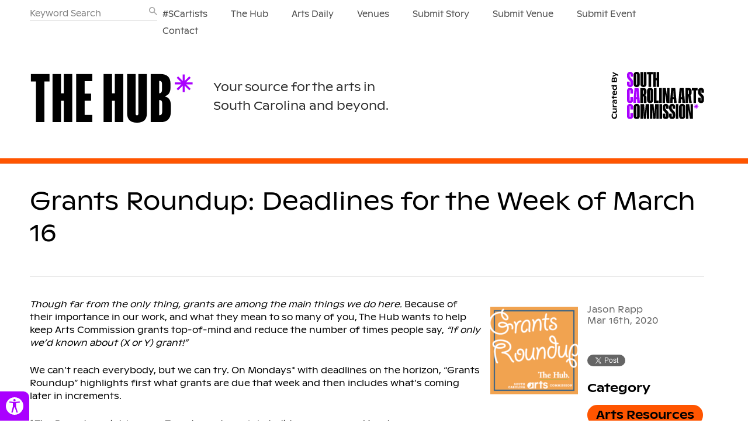

--- FILE ---
content_type: text/html; charset=UTF-8
request_url: https://www.scartshub.com/grants-roundup-deadlines-for-the-week-of-march-16/
body_size: 14848
content:
<!DOCTYPE html>
<!--[if lt IE 7 ]> <html class="ie ie6 no-js" lang="en-US"> <![endif]-->
<!--[if IE 7 ]>    <html class="ie ie7 no-js" lang="en-US"> <![endif]-->
<!--[if IE 8 ]>    <html class="ie ie8 no-js" lang="en-US"> <![endif]-->
<!--[if IE 9 ]>    <html class="ie ie9 no-js" lang="en-US"> <![endif]-->
<!--[if gt IE 9]><!--><html class="no-js" lang="en-US"><!--<![endif]-->
<head>
		<title>  Grants Roundup: Deadlines for the Week of March 16 - SC Arts Hub</title>

	
	<script type="text/javascript" src="https://www.scartshub.com/wp-content/themes/socialbase/_/js/html5shiv.js" charset="utf-8"></script>

	<meta charset="UTF-8">
	<meta name="description" content="Your source for the arts in South Carolina &amp; beyond.">
	<meta name="viewport" content="width=device-width, initial-scale=1.0, maximum-scale=1.0">
	<meta http-equiv="Content-Security-Policy" content="upgrade-insecure-requests">

	
	<!-- facebook -->
	<meta property="og:image" content="https://www.scartshub.com/wp-content/uploads/2018/02/grants_roundup_logo-150x150.png"/>
	<meta property="fb:admins" content="1491420388,1521812459"/>
	<meta property="fb:app_id" content="446928818692861"/>
	<link rel="stylesheet" href="https://www.scartshub.com/wp-content/themes/socialbase/_/css/socialbase-styles.css" />
	<link rel="stylesheet" href="https://www.scartshub.com/wp-content/themes/socialbase/_/css/jquery.fancybox.css" type="text/css" media="screen" title="no title" charset="utf-8">
	<link rel="stylesheet" type="text/css" href="https://cloud.typography.com/704438/7287432/css/fonts.css" />
	 
		<link rel="shortcut icon" href="/wp-content/themes/socialbase/_/img/favicon.png" />
		<link href="https://www.scartshub.com/wp-content/themes/socialbase/_/img/apple-touch-icon.png" rel="apple-touch-icon" >
	<script type="text/javascript" src="https://www.scartshub.com/wp-content/themes/socialbase/_/js/modernizr-1.7.min.js"></script>
	<script type="text/javascript" src="https://maps.googleapis.com/maps/api/js?key=AIzaSyAeyaa3R_4Xt9YsHDS_LMcXnJwGPfdFn-8"></script>
	<script src="https://www.scartshub.com/wp-content/themes/socialbase/_/js/infobox.js" type="text/javascript" charset="utf-8"></script>
	<!-- Google tag (gtag.js) -->
	<script async src="https://www.googletagmanager.com/gtag/js?id=G-7P133QTPX9"></script>
	<script>
	  window.dataLayer = window.dataLayer || [];
	  function gtag(){dataLayer.push(arguments);}
	  gtag('js', new Date());
	
	  gtag('config', 'G-7P133QTPX9');
	</script>
	<meta name='robots' content='max-image-preview:large' />
<link rel="alternate" title="oEmbed (JSON)" type="application/json+oembed" href="https://www.scartshub.com/wp-json/oembed/1.0/embed?url=https%3A%2F%2Fwww.scartshub.com%2Fgrants-roundup-deadlines-for-the-week-of-march-16%2F" />
<link rel="alternate" title="oEmbed (XML)" type="text/xml+oembed" href="https://www.scartshub.com/wp-json/oembed/1.0/embed?url=https%3A%2F%2Fwww.scartshub.com%2Fgrants-roundup-deadlines-for-the-week-of-march-16%2F&#038;format=xml" />
<style id='wp-img-auto-sizes-contain-inline-css' type='text/css'>
img:is([sizes=auto i],[sizes^="auto," i]){contain-intrinsic-size:3000px 1500px}
/*# sourceURL=wp-img-auto-sizes-contain-inline-css */
</style>
<style id='wp-emoji-styles-inline-css' type='text/css'>

	img.wp-smiley, img.emoji {
		display: inline !important;
		border: none !important;
		box-shadow: none !important;
		height: 1em !important;
		width: 1em !important;
		margin: 0 0.07em !important;
		vertical-align: -0.1em !important;
		background: none !important;
		padding: 0 !important;
	}
/*# sourceURL=wp-emoji-styles-inline-css */
</style>
<style id='wp-block-library-inline-css' type='text/css'>
:root{--wp-block-synced-color:#7a00df;--wp-block-synced-color--rgb:122,0,223;--wp-bound-block-color:var(--wp-block-synced-color);--wp-editor-canvas-background:#ddd;--wp-admin-theme-color:#007cba;--wp-admin-theme-color--rgb:0,124,186;--wp-admin-theme-color-darker-10:#006ba1;--wp-admin-theme-color-darker-10--rgb:0,107,160.5;--wp-admin-theme-color-darker-20:#005a87;--wp-admin-theme-color-darker-20--rgb:0,90,135;--wp-admin-border-width-focus:2px}@media (min-resolution:192dpi){:root{--wp-admin-border-width-focus:1.5px}}.wp-element-button{cursor:pointer}:root .has-very-light-gray-background-color{background-color:#eee}:root .has-very-dark-gray-background-color{background-color:#313131}:root .has-very-light-gray-color{color:#eee}:root .has-very-dark-gray-color{color:#313131}:root .has-vivid-green-cyan-to-vivid-cyan-blue-gradient-background{background:linear-gradient(135deg,#00d084,#0693e3)}:root .has-purple-crush-gradient-background{background:linear-gradient(135deg,#34e2e4,#4721fb 50%,#ab1dfe)}:root .has-hazy-dawn-gradient-background{background:linear-gradient(135deg,#faaca8,#dad0ec)}:root .has-subdued-olive-gradient-background{background:linear-gradient(135deg,#fafae1,#67a671)}:root .has-atomic-cream-gradient-background{background:linear-gradient(135deg,#fdd79a,#004a59)}:root .has-nightshade-gradient-background{background:linear-gradient(135deg,#330968,#31cdcf)}:root .has-midnight-gradient-background{background:linear-gradient(135deg,#020381,#2874fc)}:root{--wp--preset--font-size--normal:16px;--wp--preset--font-size--huge:42px}.has-regular-font-size{font-size:1em}.has-larger-font-size{font-size:2.625em}.has-normal-font-size{font-size:var(--wp--preset--font-size--normal)}.has-huge-font-size{font-size:var(--wp--preset--font-size--huge)}.has-text-align-center{text-align:center}.has-text-align-left{text-align:left}.has-text-align-right{text-align:right}.has-fit-text{white-space:nowrap!important}#end-resizable-editor-section{display:none}.aligncenter{clear:both}.items-justified-left{justify-content:flex-start}.items-justified-center{justify-content:center}.items-justified-right{justify-content:flex-end}.items-justified-space-between{justify-content:space-between}.screen-reader-text{border:0;clip-path:inset(50%);height:1px;margin:-1px;overflow:hidden;padding:0;position:absolute;width:1px;word-wrap:normal!important}.screen-reader-text:focus{background-color:#ddd;clip-path:none;color:#444;display:block;font-size:1em;height:auto;left:5px;line-height:normal;padding:15px 23px 14px;text-decoration:none;top:5px;width:auto;z-index:100000}html :where(.has-border-color){border-style:solid}html :where([style*=border-top-color]){border-top-style:solid}html :where([style*=border-right-color]){border-right-style:solid}html :where([style*=border-bottom-color]){border-bottom-style:solid}html :where([style*=border-left-color]){border-left-style:solid}html :where([style*=border-width]){border-style:solid}html :where([style*=border-top-width]){border-top-style:solid}html :where([style*=border-right-width]){border-right-style:solid}html :where([style*=border-bottom-width]){border-bottom-style:solid}html :where([style*=border-left-width]){border-left-style:solid}html :where(img[class*=wp-image-]){height:auto;max-width:100%}:where(figure){margin:0 0 1em}html :where(.is-position-sticky){--wp-admin--admin-bar--position-offset:var(--wp-admin--admin-bar--height,0px)}@media screen and (max-width:600px){html :where(.is-position-sticky){--wp-admin--admin-bar--position-offset:0px}}

/*# sourceURL=wp-block-library-inline-css */
</style><style id='wp-block-heading-inline-css' type='text/css'>
h1:where(.wp-block-heading).has-background,h2:where(.wp-block-heading).has-background,h3:where(.wp-block-heading).has-background,h4:where(.wp-block-heading).has-background,h5:where(.wp-block-heading).has-background,h6:where(.wp-block-heading).has-background{padding:1.25em 2.375em}h1.has-text-align-left[style*=writing-mode]:where([style*=vertical-lr]),h1.has-text-align-right[style*=writing-mode]:where([style*=vertical-rl]),h2.has-text-align-left[style*=writing-mode]:where([style*=vertical-lr]),h2.has-text-align-right[style*=writing-mode]:where([style*=vertical-rl]),h3.has-text-align-left[style*=writing-mode]:where([style*=vertical-lr]),h3.has-text-align-right[style*=writing-mode]:where([style*=vertical-rl]),h4.has-text-align-left[style*=writing-mode]:where([style*=vertical-lr]),h4.has-text-align-right[style*=writing-mode]:where([style*=vertical-rl]),h5.has-text-align-left[style*=writing-mode]:where([style*=vertical-lr]),h5.has-text-align-right[style*=writing-mode]:where([style*=vertical-rl]),h6.has-text-align-left[style*=writing-mode]:where([style*=vertical-lr]),h6.has-text-align-right[style*=writing-mode]:where([style*=vertical-rl]){rotate:180deg}
/*# sourceURL=https://www.scartshub.com/wp-includes/blocks/heading/style.min.css */
</style>
<style id='wp-block-image-inline-css' type='text/css'>
.wp-block-image>a,.wp-block-image>figure>a{display:inline-block}.wp-block-image img{box-sizing:border-box;height:auto;max-width:100%;vertical-align:bottom}@media not (prefers-reduced-motion){.wp-block-image img.hide{visibility:hidden}.wp-block-image img.show{animation:show-content-image .4s}}.wp-block-image[style*=border-radius] img,.wp-block-image[style*=border-radius]>a{border-radius:inherit}.wp-block-image.has-custom-border img{box-sizing:border-box}.wp-block-image.aligncenter{text-align:center}.wp-block-image.alignfull>a,.wp-block-image.alignwide>a{width:100%}.wp-block-image.alignfull img,.wp-block-image.alignwide img{height:auto;width:100%}.wp-block-image .aligncenter,.wp-block-image .alignleft,.wp-block-image .alignright,.wp-block-image.aligncenter,.wp-block-image.alignleft,.wp-block-image.alignright{display:table}.wp-block-image .aligncenter>figcaption,.wp-block-image .alignleft>figcaption,.wp-block-image .alignright>figcaption,.wp-block-image.aligncenter>figcaption,.wp-block-image.alignleft>figcaption,.wp-block-image.alignright>figcaption{caption-side:bottom;display:table-caption}.wp-block-image .alignleft{float:left;margin:.5em 1em .5em 0}.wp-block-image .alignright{float:right;margin:.5em 0 .5em 1em}.wp-block-image .aligncenter{margin-left:auto;margin-right:auto}.wp-block-image :where(figcaption){margin-bottom:1em;margin-top:.5em}.wp-block-image.is-style-circle-mask img{border-radius:9999px}@supports ((-webkit-mask-image:none) or (mask-image:none)) or (-webkit-mask-image:none){.wp-block-image.is-style-circle-mask img{border-radius:0;-webkit-mask-image:url('data:image/svg+xml;utf8,<svg viewBox="0 0 100 100" xmlns="http://www.w3.org/2000/svg"><circle cx="50" cy="50" r="50"/></svg>');mask-image:url('data:image/svg+xml;utf8,<svg viewBox="0 0 100 100" xmlns="http://www.w3.org/2000/svg"><circle cx="50" cy="50" r="50"/></svg>');mask-mode:alpha;-webkit-mask-position:center;mask-position:center;-webkit-mask-repeat:no-repeat;mask-repeat:no-repeat;-webkit-mask-size:contain;mask-size:contain}}:root :where(.wp-block-image.is-style-rounded img,.wp-block-image .is-style-rounded img){border-radius:9999px}.wp-block-image figure{margin:0}.wp-lightbox-container{display:flex;flex-direction:column;position:relative}.wp-lightbox-container img{cursor:zoom-in}.wp-lightbox-container img:hover+button{opacity:1}.wp-lightbox-container button{align-items:center;backdrop-filter:blur(16px) saturate(180%);background-color:#5a5a5a40;border:none;border-radius:4px;cursor:zoom-in;display:flex;height:20px;justify-content:center;opacity:0;padding:0;position:absolute;right:16px;text-align:center;top:16px;width:20px;z-index:100}@media not (prefers-reduced-motion){.wp-lightbox-container button{transition:opacity .2s ease}}.wp-lightbox-container button:focus-visible{outline:3px auto #5a5a5a40;outline:3px auto -webkit-focus-ring-color;outline-offset:3px}.wp-lightbox-container button:hover{cursor:pointer;opacity:1}.wp-lightbox-container button:focus{opacity:1}.wp-lightbox-container button:focus,.wp-lightbox-container button:hover,.wp-lightbox-container button:not(:hover):not(:active):not(.has-background){background-color:#5a5a5a40;border:none}.wp-lightbox-overlay{box-sizing:border-box;cursor:zoom-out;height:100vh;left:0;overflow:hidden;position:fixed;top:0;visibility:hidden;width:100%;z-index:100000}.wp-lightbox-overlay .close-button{align-items:center;cursor:pointer;display:flex;justify-content:center;min-height:40px;min-width:40px;padding:0;position:absolute;right:calc(env(safe-area-inset-right) + 16px);top:calc(env(safe-area-inset-top) + 16px);z-index:5000000}.wp-lightbox-overlay .close-button:focus,.wp-lightbox-overlay .close-button:hover,.wp-lightbox-overlay .close-button:not(:hover):not(:active):not(.has-background){background:none;border:none}.wp-lightbox-overlay .lightbox-image-container{height:var(--wp--lightbox-container-height);left:50%;overflow:hidden;position:absolute;top:50%;transform:translate(-50%,-50%);transform-origin:top left;width:var(--wp--lightbox-container-width);z-index:9999999999}.wp-lightbox-overlay .wp-block-image{align-items:center;box-sizing:border-box;display:flex;height:100%;justify-content:center;margin:0;position:relative;transform-origin:0 0;width:100%;z-index:3000000}.wp-lightbox-overlay .wp-block-image img{height:var(--wp--lightbox-image-height);min-height:var(--wp--lightbox-image-height);min-width:var(--wp--lightbox-image-width);width:var(--wp--lightbox-image-width)}.wp-lightbox-overlay .wp-block-image figcaption{display:none}.wp-lightbox-overlay button{background:none;border:none}.wp-lightbox-overlay .scrim{background-color:#fff;height:100%;opacity:.9;position:absolute;width:100%;z-index:2000000}.wp-lightbox-overlay.active{visibility:visible}@media not (prefers-reduced-motion){.wp-lightbox-overlay.active{animation:turn-on-visibility .25s both}.wp-lightbox-overlay.active img{animation:turn-on-visibility .35s both}.wp-lightbox-overlay.show-closing-animation:not(.active){animation:turn-off-visibility .35s both}.wp-lightbox-overlay.show-closing-animation:not(.active) img{animation:turn-off-visibility .25s both}.wp-lightbox-overlay.zoom.active{animation:none;opacity:1;visibility:visible}.wp-lightbox-overlay.zoom.active .lightbox-image-container{animation:lightbox-zoom-in .4s}.wp-lightbox-overlay.zoom.active .lightbox-image-container img{animation:none}.wp-lightbox-overlay.zoom.active .scrim{animation:turn-on-visibility .4s forwards}.wp-lightbox-overlay.zoom.show-closing-animation:not(.active){animation:none}.wp-lightbox-overlay.zoom.show-closing-animation:not(.active) .lightbox-image-container{animation:lightbox-zoom-out .4s}.wp-lightbox-overlay.zoom.show-closing-animation:not(.active) .lightbox-image-container img{animation:none}.wp-lightbox-overlay.zoom.show-closing-animation:not(.active) .scrim{animation:turn-off-visibility .4s forwards}}@keyframes show-content-image{0%{visibility:hidden}99%{visibility:hidden}to{visibility:visible}}@keyframes turn-on-visibility{0%{opacity:0}to{opacity:1}}@keyframes turn-off-visibility{0%{opacity:1;visibility:visible}99%{opacity:0;visibility:visible}to{opacity:0;visibility:hidden}}@keyframes lightbox-zoom-in{0%{transform:translate(calc((-100vw + var(--wp--lightbox-scrollbar-width))/2 + var(--wp--lightbox-initial-left-position)),calc(-50vh + var(--wp--lightbox-initial-top-position))) scale(var(--wp--lightbox-scale))}to{transform:translate(-50%,-50%) scale(1)}}@keyframes lightbox-zoom-out{0%{transform:translate(-50%,-50%) scale(1);visibility:visible}99%{visibility:visible}to{transform:translate(calc((-100vw + var(--wp--lightbox-scrollbar-width))/2 + var(--wp--lightbox-initial-left-position)),calc(-50vh + var(--wp--lightbox-initial-top-position))) scale(var(--wp--lightbox-scale));visibility:hidden}}
/*# sourceURL=https://www.scartshub.com/wp-includes/blocks/image/style.min.css */
</style>
<style id='wp-block-list-inline-css' type='text/css'>
ol,ul{box-sizing:border-box}:root :where(.wp-block-list.has-background){padding:1.25em 2.375em}
/*# sourceURL=https://www.scartshub.com/wp-includes/blocks/list/style.min.css */
</style>
<style id='wp-block-paragraph-inline-css' type='text/css'>
.is-small-text{font-size:.875em}.is-regular-text{font-size:1em}.is-large-text{font-size:2.25em}.is-larger-text{font-size:3em}.has-drop-cap:not(:focus):first-letter{float:left;font-size:8.4em;font-style:normal;font-weight:100;line-height:.68;margin:.05em .1em 0 0;text-transform:uppercase}body.rtl .has-drop-cap:not(:focus):first-letter{float:none;margin-left:.1em}p.has-drop-cap.has-background{overflow:hidden}:root :where(p.has-background){padding:1.25em 2.375em}:where(p.has-text-color:not(.has-link-color)) a{color:inherit}p.has-text-align-left[style*="writing-mode:vertical-lr"],p.has-text-align-right[style*="writing-mode:vertical-rl"]{rotate:180deg}
/*# sourceURL=https://www.scartshub.com/wp-includes/blocks/paragraph/style.min.css */
</style>
<style id='wp-block-separator-inline-css' type='text/css'>
@charset "UTF-8";.wp-block-separator{border:none;border-top:2px solid}:root :where(.wp-block-separator.is-style-dots){height:auto;line-height:1;text-align:center}:root :where(.wp-block-separator.is-style-dots):before{color:currentColor;content:"···";font-family:serif;font-size:1.5em;letter-spacing:2em;padding-left:2em}.wp-block-separator.is-style-dots{background:none!important;border:none!important}
/*# sourceURL=https://www.scartshub.com/wp-includes/blocks/separator/style.min.css */
</style>
<style id='global-styles-inline-css' type='text/css'>
:root{--wp--preset--aspect-ratio--square: 1;--wp--preset--aspect-ratio--4-3: 4/3;--wp--preset--aspect-ratio--3-4: 3/4;--wp--preset--aspect-ratio--3-2: 3/2;--wp--preset--aspect-ratio--2-3: 2/3;--wp--preset--aspect-ratio--16-9: 16/9;--wp--preset--aspect-ratio--9-16: 9/16;--wp--preset--color--black: #000000;--wp--preset--color--cyan-bluish-gray: #abb8c3;--wp--preset--color--white: #ffffff;--wp--preset--color--pale-pink: #f78da7;--wp--preset--color--vivid-red: #cf2e2e;--wp--preset--color--luminous-vivid-orange: #ff6900;--wp--preset--color--luminous-vivid-amber: #fcb900;--wp--preset--color--light-green-cyan: #7bdcb5;--wp--preset--color--vivid-green-cyan: #00d084;--wp--preset--color--pale-cyan-blue: #8ed1fc;--wp--preset--color--vivid-cyan-blue: #0693e3;--wp--preset--color--vivid-purple: #9b51e0;--wp--preset--gradient--vivid-cyan-blue-to-vivid-purple: linear-gradient(135deg,rgb(6,147,227) 0%,rgb(155,81,224) 100%);--wp--preset--gradient--light-green-cyan-to-vivid-green-cyan: linear-gradient(135deg,rgb(122,220,180) 0%,rgb(0,208,130) 100%);--wp--preset--gradient--luminous-vivid-amber-to-luminous-vivid-orange: linear-gradient(135deg,rgb(252,185,0) 0%,rgb(255,105,0) 100%);--wp--preset--gradient--luminous-vivid-orange-to-vivid-red: linear-gradient(135deg,rgb(255,105,0) 0%,rgb(207,46,46) 100%);--wp--preset--gradient--very-light-gray-to-cyan-bluish-gray: linear-gradient(135deg,rgb(238,238,238) 0%,rgb(169,184,195) 100%);--wp--preset--gradient--cool-to-warm-spectrum: linear-gradient(135deg,rgb(74,234,220) 0%,rgb(151,120,209) 20%,rgb(207,42,186) 40%,rgb(238,44,130) 60%,rgb(251,105,98) 80%,rgb(254,248,76) 100%);--wp--preset--gradient--blush-light-purple: linear-gradient(135deg,rgb(255,206,236) 0%,rgb(152,150,240) 100%);--wp--preset--gradient--blush-bordeaux: linear-gradient(135deg,rgb(254,205,165) 0%,rgb(254,45,45) 50%,rgb(107,0,62) 100%);--wp--preset--gradient--luminous-dusk: linear-gradient(135deg,rgb(255,203,112) 0%,rgb(199,81,192) 50%,rgb(65,88,208) 100%);--wp--preset--gradient--pale-ocean: linear-gradient(135deg,rgb(255,245,203) 0%,rgb(182,227,212) 50%,rgb(51,167,181) 100%);--wp--preset--gradient--electric-grass: linear-gradient(135deg,rgb(202,248,128) 0%,rgb(113,206,126) 100%);--wp--preset--gradient--midnight: linear-gradient(135deg,rgb(2,3,129) 0%,rgb(40,116,252) 100%);--wp--preset--font-size--small: 13px;--wp--preset--font-size--medium: 20px;--wp--preset--font-size--large: 36px;--wp--preset--font-size--x-large: 42px;--wp--preset--spacing--20: 0.44rem;--wp--preset--spacing--30: 0.67rem;--wp--preset--spacing--40: 1rem;--wp--preset--spacing--50: 1.5rem;--wp--preset--spacing--60: 2.25rem;--wp--preset--spacing--70: 3.38rem;--wp--preset--spacing--80: 5.06rem;--wp--preset--shadow--natural: 6px 6px 9px rgba(0, 0, 0, 0.2);--wp--preset--shadow--deep: 12px 12px 50px rgba(0, 0, 0, 0.4);--wp--preset--shadow--sharp: 6px 6px 0px rgba(0, 0, 0, 0.2);--wp--preset--shadow--outlined: 6px 6px 0px -3px rgb(255, 255, 255), 6px 6px rgb(0, 0, 0);--wp--preset--shadow--crisp: 6px 6px 0px rgb(0, 0, 0);}:where(.is-layout-flex){gap: 0.5em;}:where(.is-layout-grid){gap: 0.5em;}body .is-layout-flex{display: flex;}.is-layout-flex{flex-wrap: wrap;align-items: center;}.is-layout-flex > :is(*, div){margin: 0;}body .is-layout-grid{display: grid;}.is-layout-grid > :is(*, div){margin: 0;}:where(.wp-block-columns.is-layout-flex){gap: 2em;}:where(.wp-block-columns.is-layout-grid){gap: 2em;}:where(.wp-block-post-template.is-layout-flex){gap: 1.25em;}:where(.wp-block-post-template.is-layout-grid){gap: 1.25em;}.has-black-color{color: var(--wp--preset--color--black) !important;}.has-cyan-bluish-gray-color{color: var(--wp--preset--color--cyan-bluish-gray) !important;}.has-white-color{color: var(--wp--preset--color--white) !important;}.has-pale-pink-color{color: var(--wp--preset--color--pale-pink) !important;}.has-vivid-red-color{color: var(--wp--preset--color--vivid-red) !important;}.has-luminous-vivid-orange-color{color: var(--wp--preset--color--luminous-vivid-orange) !important;}.has-luminous-vivid-amber-color{color: var(--wp--preset--color--luminous-vivid-amber) !important;}.has-light-green-cyan-color{color: var(--wp--preset--color--light-green-cyan) !important;}.has-vivid-green-cyan-color{color: var(--wp--preset--color--vivid-green-cyan) !important;}.has-pale-cyan-blue-color{color: var(--wp--preset--color--pale-cyan-blue) !important;}.has-vivid-cyan-blue-color{color: var(--wp--preset--color--vivid-cyan-blue) !important;}.has-vivid-purple-color{color: var(--wp--preset--color--vivid-purple) !important;}.has-black-background-color{background-color: var(--wp--preset--color--black) !important;}.has-cyan-bluish-gray-background-color{background-color: var(--wp--preset--color--cyan-bluish-gray) !important;}.has-white-background-color{background-color: var(--wp--preset--color--white) !important;}.has-pale-pink-background-color{background-color: var(--wp--preset--color--pale-pink) !important;}.has-vivid-red-background-color{background-color: var(--wp--preset--color--vivid-red) !important;}.has-luminous-vivid-orange-background-color{background-color: var(--wp--preset--color--luminous-vivid-orange) !important;}.has-luminous-vivid-amber-background-color{background-color: var(--wp--preset--color--luminous-vivid-amber) !important;}.has-light-green-cyan-background-color{background-color: var(--wp--preset--color--light-green-cyan) !important;}.has-vivid-green-cyan-background-color{background-color: var(--wp--preset--color--vivid-green-cyan) !important;}.has-pale-cyan-blue-background-color{background-color: var(--wp--preset--color--pale-cyan-blue) !important;}.has-vivid-cyan-blue-background-color{background-color: var(--wp--preset--color--vivid-cyan-blue) !important;}.has-vivid-purple-background-color{background-color: var(--wp--preset--color--vivid-purple) !important;}.has-black-border-color{border-color: var(--wp--preset--color--black) !important;}.has-cyan-bluish-gray-border-color{border-color: var(--wp--preset--color--cyan-bluish-gray) !important;}.has-white-border-color{border-color: var(--wp--preset--color--white) !important;}.has-pale-pink-border-color{border-color: var(--wp--preset--color--pale-pink) !important;}.has-vivid-red-border-color{border-color: var(--wp--preset--color--vivid-red) !important;}.has-luminous-vivid-orange-border-color{border-color: var(--wp--preset--color--luminous-vivid-orange) !important;}.has-luminous-vivid-amber-border-color{border-color: var(--wp--preset--color--luminous-vivid-amber) !important;}.has-light-green-cyan-border-color{border-color: var(--wp--preset--color--light-green-cyan) !important;}.has-vivid-green-cyan-border-color{border-color: var(--wp--preset--color--vivid-green-cyan) !important;}.has-pale-cyan-blue-border-color{border-color: var(--wp--preset--color--pale-cyan-blue) !important;}.has-vivid-cyan-blue-border-color{border-color: var(--wp--preset--color--vivid-cyan-blue) !important;}.has-vivid-purple-border-color{border-color: var(--wp--preset--color--vivid-purple) !important;}.has-vivid-cyan-blue-to-vivid-purple-gradient-background{background: var(--wp--preset--gradient--vivid-cyan-blue-to-vivid-purple) !important;}.has-light-green-cyan-to-vivid-green-cyan-gradient-background{background: var(--wp--preset--gradient--light-green-cyan-to-vivid-green-cyan) !important;}.has-luminous-vivid-amber-to-luminous-vivid-orange-gradient-background{background: var(--wp--preset--gradient--luminous-vivid-amber-to-luminous-vivid-orange) !important;}.has-luminous-vivid-orange-to-vivid-red-gradient-background{background: var(--wp--preset--gradient--luminous-vivid-orange-to-vivid-red) !important;}.has-very-light-gray-to-cyan-bluish-gray-gradient-background{background: var(--wp--preset--gradient--very-light-gray-to-cyan-bluish-gray) !important;}.has-cool-to-warm-spectrum-gradient-background{background: var(--wp--preset--gradient--cool-to-warm-spectrum) !important;}.has-blush-light-purple-gradient-background{background: var(--wp--preset--gradient--blush-light-purple) !important;}.has-blush-bordeaux-gradient-background{background: var(--wp--preset--gradient--blush-bordeaux) !important;}.has-luminous-dusk-gradient-background{background: var(--wp--preset--gradient--luminous-dusk) !important;}.has-pale-ocean-gradient-background{background: var(--wp--preset--gradient--pale-ocean) !important;}.has-electric-grass-gradient-background{background: var(--wp--preset--gradient--electric-grass) !important;}.has-midnight-gradient-background{background: var(--wp--preset--gradient--midnight) !important;}.has-small-font-size{font-size: var(--wp--preset--font-size--small) !important;}.has-medium-font-size{font-size: var(--wp--preset--font-size--medium) !important;}.has-large-font-size{font-size: var(--wp--preset--font-size--large) !important;}.has-x-large-font-size{font-size: var(--wp--preset--font-size--x-large) !important;}
/*# sourceURL=global-styles-inline-css */
</style>

<style id='classic-theme-styles-inline-css' type='text/css'>
/*! This file is auto-generated */
.wp-block-button__link{color:#fff;background-color:#32373c;border-radius:9999px;box-shadow:none;text-decoration:none;padding:calc(.667em + 2px) calc(1.333em + 2px);font-size:1.125em}.wp-block-file__button{background:#32373c;color:#fff;text-decoration:none}
/*# sourceURL=/wp-includes/css/classic-themes.min.css */
</style>
<link rel='stylesheet' id='wp-rest-filter-css' href='https://www.scartshub.com/wp-content/plugins/wp-rest-filter/public/css/wp-rest-filter-public.css?ver=1.4.3' type='text/css' media='all' />
<link rel='stylesheet' id='cleaner-gallery-css' href='https://www.scartshub.com/wp-content/plugins/cleaner-gallery/css/gallery.min.css?ver=20130526' type='text/css' media='all' />
<script type="text/javascript" src="https://www.scartshub.com/wp-content/themes/socialbase/_/js/jquery.min.js?ver=6.9" id="jquery-js"></script>
<script type="text/javascript" src="https://www.scartshub.com/wp-content/plugins/wp-rest-filter/public/js/wp-rest-filter-public.js?ver=1.4.3" id="wp-rest-filter-js"></script>
<link rel="https://api.w.org/" href="https://www.scartshub.com/wp-json/" /><link rel="alternate" title="JSON" type="application/json" href="https://www.scartshub.com/wp-json/wp/v2/posts/44601" /><link rel='shortlink' href='https://www.scartshub.com/?p=44601' />
<style type="text/css">.recentcomments a{display:inline !important;padding:0 !important;margin:0 !important;}</style>		  <script>
			(function($) {
			  $(document).on('facetwp-loaded', function() {
				$('.facetwp-facet').each(function() {
				  var facet = $(this);
				  var facet_name = facet.attr('data-name');
				  var facet_type = facet.attr('data-type');
				  var facet_label = FWP.settings.labels[facet_name];
				  if (facet_type !== 'pager' && facet_type !== 'sort') {
					if (facet.closest('.facet-wrap').length < 1 && facet.closest('.facetwp-flyout').length < 1) {
					  facet.wrap('<div class="facet-wrap"></div>');
					  facet.before('<h3 class="facet-label">' + facet_label + '</h3>');
					}
				  }
				});
			  });
			})(jQuery);
		  </script>
		
</head>

<body class="wp-singular post-template-default single single-post postid-44601 single-format-aside wp-theme-socialbase ">
	<div id="preload"></div>
	<div id="global">
		<div id="fb-root"></div>
		<header id="header">

			
				<div class="nav-bg">
					<div class="container clearfix">
						<div class="grid-full top-nav-flex">
							<nav class="menu-main-nav-container">
<ul class="top-nav" style="margin-bottom:0px;"><div class="search-bar search-bar--mobile">
				<form action="https://www.scartshub.com/" id="searchform" method="get">
					<input type="search" name="s" id="s" value="" placeholder="Keyword Search">
					<input type="image" name="submit" src="https://www.scartshub.com/wp-content/themes/socialbase/_/img/searching-magnifying-glass.svg" height="14" width="14" alt="Submit" id="submit" border="0">
				</form>
			</div>
<li id="nav-49425"><a href="/tag/sc-artists/">#SCartists</a></li>
<li id="nav-16"><a href="/">The Hub</a></li>
<li id="nav-13435"><a href="https://www.scartshub.com/arts-daily/">Arts Daily</a></li>
<li id="nav-325"><a href="/venues/">Venues</a></li>
<li id="nav-8"><a href="https://www.scartshub.com/submit-a-story/">Submit Story</a></li>
<li id="nav-3586"><a href="http://scartshub.com/submit-a-venue/">Submit Venue</a></li>
<li id="nav-13446"><a href="https://www.scartshub.com/submit-an-event/">Submit Event</a></li>
<li id="nav-10"><a href="https://www.scartshub.com/contact-us/">Contact</a></li>
</ul>
</nav>							<div class="search-bar">
								<form action="https://www.scartshub.com/" id="searchform" method="get">
									<input type="search" name="s" id="s" value="" placeholder="Keyword Search">
									<input type="image" name="submit" src="https://www.scartshub.com/wp-content/themes/socialbase/_/img/searching-magnifying-glass.svg" height="14" width="14" alt="Submit" id="submit" border="0">
								</form>
							</div>
						</div>
					</div>

				</div>

				<div class="container clearfix">
					<div class="grid-3 header-flex">
						<div class="logo-container" >

							
								<a class="logo" href="https://www.scartshub.com/" >
									<img src=" https://www.scartshub.com/wp-content/themes/socialbase/_/img/logo.svg" width="279" height="54" alt="The Hub Logo"/>
								</a>

							
							<div class="logo-tag">

								<h2 class="header-tagline">Your source for the arts in <br/>South Carolina and beyond.</h2>
							</div>
						</div>
						
						<div class="curated-by">
							<a target="_blank" href="http://www.southcarolinaarts.com/">
								<img width="143" height="83" alt="Curated by the South Carolina Arts Commission" src="https://www.scartshub.com/wp-content/themes/socialbase/_/img/SCAC-logo-purple.svg">
							</a>
						</div>

											</div>
				</div>
				
								<div class="border category-arts-resources"></div>


			</header>

			<aside class="accessibility-aid" id="accessibilityAid">
				<button class="accessibility-panel-toggle" id="accessibilityPanelToggle" aria-expanded="false" aria-controls="accessibilityPanel">
					<span class="sr-only">Toggle Accessibility Panel</span>
					<span class="accessibility-open"><svg xmlns="http://www.w3.org/2000/svg" fill="none" viewBox="0 0 41 41" class="w-full h-full object-contain" aria-hidden="true" focusable="false" role="presentation"><path fill="currentColor" d="M20.5 0C9.178 0 0 9.178 0 20.5S9.178 41 20.5 41 41 31.822 41 20.5 31.822 0 20.5 0Zm-.31 4.071a2.654 2.654 0 0 1 2.657 2.648 2.656 2.656 0 0 1-2.658 2.657 2.652 2.652 0 0 1 0-5.305Zm11.487 8.562-7.887.997.004 7.895 3.82 12.755a1.486 1.486 0 0 1-1.079 1.81c-.796.2-1.61-.24-1.811-1.045l-3.914-11.61h-1.206l-3.6 11.851c-.302.773-1.164 1.13-1.936.828-.765-.299-1.232-1.17-.93-1.943l3.307-12.517V13.63l-7.266-.99c-.746-.06-1.252-.716-1.192-1.462.055-.751.733-1.309 1.479-1.249l8.828.76h3.872l9.4-.775a1.35 1.35 0 0 1 1.405 1.304 1.358 1.358 0 0 1-1.294 1.415Z"/></svg></span>
					<span class="accessibility-close"><svg xmlns="http://www.w3.org/2000/svg" fill="none" viewBox="0 0 49 49" class="w-full h-full object-contain" aria-hidden="true" focusable="false" role="presentation"><path fill="currentColor" fill-rule="evenodd" d="M48.88 24.44c0 13.498-10.942 24.44-24.44 24.44C10.942 48.88 0 37.938 0 24.44 0 10.942 10.942 0 24.44 0c13.498 0 24.44 10.942 24.44 24.44Zm-15.939-9.015a1 1 0 0 1 0 1.414l-7.424 7.425 7.424 7.424a1 1 0 0 1-1.414 1.414l-7.424-7.424-7.425 7.424a1 1 0 0 1-1.414-1.414l7.424-7.424-7.424-7.425a1 1 0 0 1 1.414-1.414l7.425 7.424 7.424-7.424a1 1 0 0 1 1.414 0Z" clip-rule="evenodd"/></svg></span>
				</button>
				<div class="accessibility-panel" id="accessibilityPanel" aria-hidden="true" aria-controlledby="accessibilityPanelToggle">
					<button class="accessibility-option" id="fontSize">
						<span class="accessibility-icon svg-fill"><svg xmlns="http://www.w3.org/2000/svg" fill="none" viewBox="0 0 31 20" class="w-full h-full"><path fill="currentColor" d="m15.302 19.731-2.487-6.25H4.81l-2.46 6.25H0L7.897 0H9.85l7.855 19.731h-2.404Zm-3.21-8.306L9.768 5.336c-.301-.77-.61-1.716-.93-2.836-.2.86-.487 1.806-.86 2.836l-2.35 6.089h6.462ZM29.32 19.731l-.451-2.097h-.11c-.747.923-1.493 1.55-2.24 1.882-.738.323-1.662.484-2.774.484-1.484 0-2.65-.376-3.497-1.129-.838-.753-1.257-1.823-1.257-3.212 0-2.975 2.418-4.534 7.255-4.678l2.54-.08v-.914c0-1.156-.254-2.008-.764-2.554-.501-.556-1.307-.834-2.419-.834-1.248 0-2.66.377-4.235 1.13l-.697-1.707a10.791 10.791 0 0 1 2.419-.928 10.747 10.747 0 0 1 2.65-.336c1.785 0 3.106.39 3.962 1.17.865.779 1.298 2.029 1.298 3.75V19.73h-1.68Zm-5.124-1.572c1.412 0 2.519-.381 3.32-1.143.81-.761 1.216-1.828 1.216-3.199v-1.33l-2.268.094c-1.803.062-3.106.34-3.907.833-.793.484-1.189 1.241-1.189 2.271 0 .807.246 1.42.738 1.842.5.421 1.197.632 2.09.632Z"/></svg></span>
						<span class="text text-body-small">Large Font Sizes</span>
					</button>
					<button class="accessibility-option" id="highContrast">
						<span class="accessibility-icon svg-fill"><svg xmlns="http://www.w3.org/2000/svg" fill="none" viewBox="0 0 20 24" class="w-full h-full"><path fill="currentColor" fill-rule="evenodd" d="M9.994 0c.295 0 .578.117.786.325l6.289 6.29c0-.001 0 0 0 0a10.001 10.001 0 1 1-14.138 0L9.208.326C9.416.117 9.7 0 9.994 0Zm.001 2.683L4.502 8.186a7.778 7.778 0 1 0 10.996 0L9.995 2.683Z" clip-rule="evenodd"/><path fill="currentColor" fill-rule="evenodd" d="m10 2.688-.005-.005-5.493 5.503A7.778 7.778 0 0 0 10 21.466V2.687Z" clip-rule="evenodd"/></svg></span>
						<span class="text text-body-small">High Contrast</span>
					</button>
					<button class="accessibility-option" id="reduceMotion">
						<span class="accessibility-icon"><svg xmlns="http://www.w3.org/2000/svg" fill="none" viewBox="0 0 25 25" class="w-full h-full"><path stroke="currentColor" stroke-linecap="round" stroke-linejoin="round" stroke-width="2" d="M12.5 24C18.851 24 24 18.851 24 12.5S18.851 1 12.5 1 1 6.149 1 12.5 6.149 24 12.5 24ZM10.2 15.95v-6.9M14.8 15.95v-6.9"/></svg></span>
						<span class="text text-body-small">Reduce Motion</span>
					</button>
				</div>
			</aside>

			<div class="container clearfix" id="main" >

			
				
		<article class="clearfix noIMG arts-resources post-44601 post type-post status-publish format-aside has-post-thumbnail hentry category-arts-resources category-grants tag-artists-ventures-initiative tag-folklife-and-traditional-arts tag-grants-roundup tag-south-carolina-arts-commission tag-traditional-arts-apprenticeship-program post_format-post-format-aside" id="post-44601" style="position: relative;">

						<div class="grid-3 clearfix single-top">
				<h1 class="entry-title">Grants Roundup: Deadlines for the Week of March 16</h1>
			</div>
			<div class="grid-3 clearfix single-bottom">
				<div class="main-post">
					
										
<div class="wp-block-image">
<figure class="alignright"><img decoding="async" width="150" height="150" class="wp-image-34043" src="https://www.scartshub.comwp-content/uploads/2018/02/grants_roundup_logo-150x150.png" alt="" srcset="https://www.scartshub.com/wp-content/uploads/2018/02/grants_roundup_logo-150x150.png 150w, https://www.scartshub.com/wp-content/uploads/2018/02/grants_roundup_logo.png 300w" sizes="(max-width: 150px) 100vw, 150px" /></figure>
</div>



<p><em>Though far from the only thing, grants are among the main things we do here. </em>Because of their importance in our work, and what they mean to so many of you, The Hub wants to help keep Arts Commission grants top-of-mind and reduce the number of times people say, <em>&#8220;If only we&#8217;d known about (X or Y) grant!&#8221;</em></p>
<p>We can&#8217;t reach everybody, but we can try. On Mondays* with deadlines on the horizon, &#8220;Grants Roundup&#8221; highlights first what grants are due that week and then includes what&#8217;s coming later in increments.</p>
<p>*<em>The Roundup might run on Tuesdays when state holidays occur on a Monday.</em></p>




<hr class="wp-block-separator" />


<h3 class="wp-block-heading">This week</h3>



<p><em>These are to serve mainly as final reminders to finish in-progress applications. Most grant applications simply cannot be undertaken well in this short a time frame. <a href="https://www.southcarolinaarts.com/about-us/staff/" target="_blank" rel="noopener noreferrer">Consult an appropriate member of our team with questions</a>.</em></p>



<ul class="wp-block-list">
<li>March 16: <a href="https://www.southcarolinaarts.com/grant/avi/" target="_blank" rel="noopener noreferrer">Artists&#8217; Ventures Initiative</a> (for those invited to apply based on letter of intent)</li>
<li>March 16: <a href="https://www.southcarolinaarts.com/grant/flk/" target="_blank" rel="noopener noreferrer">Folklife &amp; Traditional Arts</a></li>
</ul>



<h3 class="wp-block-heading">Next week</h3>



<ul class="wp-block-list">
<li>n/a</li>
</ul>



<h3 class="wp-block-heading">Next 30(ish)</h3>
<ul>
<li>April 1: <a href="https://www.southcarolinaarts.com/grant/apr/" target="_blank" rel="noopener noreferrer">Traditional Arts Apprenticeship Initiative</a> (for those invited to apply based on letter of intent)</li>
<li>April 1: <a href="https://www.southcarolinaarts.com/grant/sub/" target="_blank" rel="noopener noreferrer">Subgranting</a> (limited eligibility)</li>
</ul>





<h3 class="wp-block-heading">Rolling Deadlines</h3>



<ul class="wp-block-list">
<li><a href="https://www.southcarolinaarts.com/grant/aps/" target="_blank" rel="noreferrer noopener">Arts Project Support Grants</a></li>
<li><a href="https://www.southcarolinaarts.com/grant/presenting-and-performing-arts-initiative-ppa-grants/" target="_blank" rel="noreferrer noopener">Presenting and Performing Arts Initiative Grants</a></li>
<li><a href="https://www.southcarolinaarts.com/grant/aca/" target="_blank" rel="noreferrer noopener">Accessibility Grants</a></li>
<li><a href="https://www.southcarolinaarts.com/grant/tsi/" target="_blank" rel="noreferrer noopener">Teacher Standards Implementation Grants</a></li>
</ul>



<h3 class="wp-block-heading">Important Notes</h3>



<ul class="wp-block-list">
<li>You are encouraged to also <a href="https://www.southcarolinaarts.com/all-grants/" target="_blank" rel="noreferrer noopener">consult the SCAC grants page</a> for up-to-date information on <em>all</em> grant deadlines (subject to change) and deadlines for non-grant programs.</li>
<li>For next steps, grant guidance, and more information, <a href="https://www.southcarolinaarts.com/about-us/staff/" target="_blank" rel="noopener noreferrer">consult the appropriate member of our team</a> if you are an artist or represent local organizations, an educational institution, or a non-arts business or organization offering arts programming.</li>
<li>Speaking of team members, this is just a reminder that <a href="https://www.scartshub.comcoming-tuesday-the-s-c-arts-commission-but-better/" target="_blank" rel="noopener noreferrer">we have an entirely new constituent service model in place</a>. No more county coordinators!</li>
</ul>
<hr />
<div id="attachment_43154" style="width: 610px" class="wp-caption aligncenter"><a href="https://www.southcarolinaarts.com/canvass-of-the-people-2020/" target="_blank" rel="noopener noreferrer"><img fetchpriority="high" decoding="async" aria-describedby="caption-attachment-43154" class="wp-image-43154 size-medium" src="https://www.scartshub.comwp-content/uploads/2019/12/canvass-FB-event-cover-photo8-600x222.jpg" alt="Canvass of the People 2020 promo graphic " width="600" height="222" srcset="https://www.scartshub.com/wp-content/uploads/2019/12/canvass-FB-event-cover-photo8-600x222.jpg 600w, https://www.scartshub.com/wp-content/uploads/2019/12/canvass-FB-event-cover-photo8.jpg 960w" sizes="(max-width: 600px) 100vw, 600px" /></a><p id="caption-attachment-43154" class="wp-caption-text">Click image to participate in short survey!</p></div>					
										
					<hr/>
				</div>
				<div class="post-info">
					<div class="meta">
								
	
	
	
	
	<h5></h5>
	<p>
		<span style="" class="author">Jason Rapp<br/></span>
		<time datetime="2026-02-01T11:52:45+00:00" pubdate class="updated">Mar 16th, 2020</time>
	</p>
	
	<div class="social-btns">
		<div class="share-button">
			<div class="fb-like" data-send="false" data-layout="button_count"  data-href="https://www.scartshub.com/grants-roundup-deadlines-for-the-week-of-march-16/" data-show-faces="false" data-action="like" data-font="arial"></div>
		</div>
		
		<div class="share-button" id="social_tweet">
			<a href="https://twitter.com/share" class="twitter-share-button" data-url="https://www.scartshub.com/grants-roundup-deadlines-for-the-week-of-march-16/" data-count="horizontal">Tweet</a><script type="text/javascript" src="//platform.twitter.com/widgets.js"></script>
			<script type="text/javascript">
			//<![CDATA[
			(function() {
			        var twitterScriptTag = document.createElement('script');
			        twitterScriptTag.type = 'text/javascript';
			        twitterScriptTag.async = true;
			        twitterScriptTag.src = 'http://platform.twitter.com/widgets.js';
			        var s = document.getElementsByTagName('script')[0];
			        s.parentNode.insertBefore(twitterScriptTag, s);
			})();
			//]]>
			</script>
		</div>
		
	</div>
					</div>
						
<div class="block categories">
	<h5>Category</h5>
	<a><a href="https://www.scartshub.com/arts-resources/" rel="category tag">Arts Resources</a> <br> <a href="https://www.scartshub.com/arts-resources/grants/" rel="category tag">Grants</a></a>
</div>

<div class="block">
	
			<h5>Tags</h5>
			<ul class="the-tags"><li><a href="https://www.scartshub.com/tag/artists-ventures-initiative/" rel="tag">Artists' Ventures Initiative</a></li><li> <a href="https://www.scartshub.com/tag/folklife-and-traditional-arts/" rel="tag">Folklife and Traditional Arts</a></li><li> <a href="https://www.scartshub.com/tag/grants-roundup/" rel="tag">Grants Roundup</a></li><li> <a href="https://www.scartshub.com/tag/south-carolina-arts-commission/" rel="tag">South Carolina Arts Commission</a></li><li> <a href="https://www.scartshub.com/tag/traditional-arts-apprenticeship-program/" rel="tag">Traditional Arts Apprenticeship Program</a></li></ul>	</div>

				</div>
			</div>
			
		</article>

</div><!-- end container -->

	
	<div class="related">
		<div class="container clearfix">
			<section class="sort grid-full">
				
				<ul id="related" class="arts-resources"><li>Related Articles arts resources</li></ul>
			</section>
			
			<section id="content" class="card-grid">
				
						
				<article class="grid-1 snippit arts-resources post-61812 post type-post status-publish format-standard has-post-thumbnail hentry category-arts-resources category-grants category-training-learning tag-accessibility-grants tag-arts-project-support-grants tag-grants-roundup tag-individual-artist-fellowship-grants tag-school-arts-support-grants tag-south-carolina-arts-commission tag-the-art-of-community-rural-sc-grants" id="post-61812" data-src="https://www.scartshub.com/grants-roundup-deadlines-for-the-week-of-jan-26/">
						
						<div class="featured-image-wrap__container">
							<div class="featured-image-wrap " style="border-radius: 23px 23px 0 0;background-image:url('https://www.scartshub.com/wp-content/uploads/2024/04/grants_roundup_2024_sq-300x300.png');"></div>
						</div>

						<div class="grid-category">
															<p>Arts Resources</p>
													</div>
						<div class="preview">
							<h3>Grants Roundup: Deadlines for the Week of Jan. 26</h3>
						</div>
						
						<div class="meta">
									
	
	
	
	
	<h5></h5>
	<p>
		<span style="" class="author">Jason Rapp<br/></span>
		<time datetime="2026-02-01T11:52:45+00:00" pubdate class="updated">Jan 28th, 2026</time>
	</p>
						</div>
						<div class="learn-more-btn">
							<p>Read More</p>
						</div>
				</article>
				
			
				<article class="grid-1 snippit arts-resources post-61667 post type-post status-publish format-standard has-post-thumbnail hentry category-arts-resources category-call-for-art tag-comics tag-illustration" id="post-61667" data-src="https://www.scartshub.com/independent-comic-publisher-creates-access-for-local-writers-artists/">
						
						<div class="featured-image-wrap__container">
							<div class="featured-image-wrap " style="border-radius: 23px 23px 0 0;background-image:url('https://www.scartshub.com/wp-content/uploads/2018/04/Megaphone-300x300.jpg');"></div>
						</div>

						<div class="grid-category">
															<p>Arts Resources</p>
													</div>
						<div class="preview">
							<h3>Independent comic publisher creates access for local writers, artists</h3>
						</div>
						
						<div class="meta">
									
	
	
	
	
	<h5></h5>
	<p>
		<span style="" class="author">Submitted material<br/></span>
		<time datetime="2026-02-01T11:52:45+00:00" pubdate class="updated">Jan 22nd, 2026</time>
	</p>
						</div>
						<div class="learn-more-btn">
							<p>Read More</p>
						</div>
				</article>
				
			
				<article class="grid-1 snippit arts-resources post-61769 post type-post status-publish format-standard has-post-thumbnail hentry category-arts-resources category-jobs tag-artist-development tag-arts-hub-regions tag-arts-industry tag-south-carolina-arts-commissions" id="post-61769" data-src="https://www.scartshub.com/scac-posts-four-coordinator-level-positions/">
						
						<div class="featured-image-wrap__container">
							<div class="featured-image-wrap " style="border-radius: 23px 23px 0 0;background-image:url('https://www.scartshub.com/wp-content/uploads/2026/01/AdobeStock_338820100-300x300.jpg');"></div>
						</div>

						<div class="grid-category">
															<p>Arts Resources</p>
													</div>
						<div class="preview">
							<h3>SCAC posts four coordinator-level positions</h3>
						</div>
						
						<div class="meta">
									
	
	
	
	
	<h5></h5>
	<p>
		<span style="" class="author">Jason Rapp<br/></span>
		<time datetime="2026-02-01T11:52:45+00:00" pubdate class="updated">Jan 21st, 2026</time>
	</p>
						</div>
						<div class="learn-more-btn">
							<p>Read More</p>
						</div>
				</article>
				
			
				<article class="grid-1 snippit arts-resources post-61731 post type-post status-publish format-standard has-post-thumbnail hentry category-arts-resources category-call-for-art tag-artist-residencies tag-charleston-county tag-north-charleston-cultural-arts-department tag-visual-arts" id="post-61731" data-src="https://www.scartshub.com/city-of-north-charleston-seeking-visual-artists-for-2026-residencies/">
						
						<div class="featured-image-wrap__container">
							<div class="featured-image-wrap " style="border-radius: 23px 23px 0 0;background-image:url('https://www.scartshub.com/wp-content/uploads/2026/01/AIRStudio3-300x300.png');"></div>
						</div>

						<div class="grid-category">
															<p>Arts Resources</p>
													</div>
						<div class="preview">
							<h3>City of North Charleston seeking visual artists for 2026 residencies</h3>
						</div>
						
						<div class="meta">
									
	
	
	
	
	<h5></h5>
	<p>
		<span style="" class="author">Submitted material<br/></span>
		<time datetime="2026-02-01T11:52:45+00:00" pubdate class="updated">Jan 20th, 2026</time>
	</p>
						</div>
						<div class="learn-more-btn">
							<p>Read More</p>
						</div>
				</article>
				
			</section>
		</div>
	</div>

	<div class="view-articles-banner">
		<div class="container">
			<a href="/">
				<h2>View All Articles</h2>
				<i class="circle-arrow">
					<svg width="17px" height="14px" xmlns="http://www.w3.org/2000/svg" viewBox="0 0 17 14" aria-hidden="true" focusable="false">
						<g fill="currentColor">
							<path d="m9.72687841 1.35234462.70951609-.70468924 6.2683111 6.3112468-6.3499476 6.39344242-.70951605-.7046892 5.65005245-5.68875322z"/>
							<path d="M.49193758 7.5v-1H16v1z"/>
						</g>
					</svg>
				</i>
			</a>
		</div>
	</div>




<footer id="footer">
	<div class="newsletter-banner">
		<div class="container">
			<button id="newsletter">
				<a href="https://lp.constantcontactpages.com/sl/TxNzSCG/scartshub" target="_blank" aria-label="Sign Up for The Hub Newsletter (Opens in New Tab)"><h2>Get SCAC Updates & Opportunities as They Happen</h2>
				<i class="circle-arrow">
					<svg width="17px" height="14px" xmlns="http://www.w3.org/2000/svg" viewBox="0 0 17 14" aria-hidden="true" focusable="false">
						<g fill="currentColor">
							<path d="m9.72687841 1.35234462.70951609-.70468924 6.2683111 6.3112468-6.3499476 6.39344242-.70951605-.7046892 5.65005245-5.68875322z"/>
							<path d="M.49193758 7.5v-1H16v1z"/>
						</g>
					</svg>
				</i>
				</a>
			</button>
		</div>
	</div>

	<div id="newsletterModal" class="newsletterModal">
		<div class="newsletterModalContent fadeInModal">
			<span class="closeNewsletterModal">&times;</span>
			<h2>Join Our Newsletter</h2>
			<p>Get the lastest art-related news right in your inbox.</p>
			<form class="js-cm-form" id="subForm" method="post" id="subForm">
				<div class="newsletterForm">
					<input autocomplete="Email" aria-label="Email" class="js-cm-email-input qa-input-email text-field" id="fieldEmail" maxlength="200" name="cm-yhkuhyt-yhkuhyt" required="" type="email" placeholder="Email"/>
					<button class="submitBtn" type="submit">Subscribe</button>
				</div>
			</form>
		</div>
	</div>

	<div class="container clearfix footer-container">
		<div class="half-width footer-left">
			<div class="footer-menu footer-contact">
				<div>
										<a target="_blank" href="http://www.southcarolinaarts.com/">
						<img width="143" height="83" alt="Curated by the South Carolina Arts Commission" src="https://www.scartshub.com/wp-content/themes/socialbase/_/img/SCAC-logo-purple.svg">
					</a>
										<p>1026 Sumter St, Ste 200<br>
					Columbia, SC 29201<br><br>
					info@arts.sc.gov<br>
					803.734.8696
					</p>
				</div>
				<div>
					<div class="menu-main-nav-container"><ul id="menu-main-nav-1" class="menu"><li id="nav-49425"><a href="/tag/sc-artists/">#SCartists</a></li>
<li id="nav-16"><a href="/">The Hub</a></li>
<li id="nav-13435"><a href="https://www.scartshub.com/arts-daily/">Arts Daily</a></li>
<li id="nav-325"><a href="/venues/">Venues</a></li>
<li id="nav-8"><a href="https://www.scartshub.com/submit-a-story/">Submit Story</a></li>
<li id="nav-3586"><a href="http://scartshub.com/submit-a-venue/">Submit Venue</a></li>
<li id="nav-13446"><a href="https://www.scartshub.com/submit-an-event/">Submit Event</a></li>
<li id="nav-10"><a href="https://www.scartshub.com/contact-us/">Contact</a></li>
</ul></div>				</div>
			</div>
		</div>
		<div class="footer-meta footer-right">
			<p>
				The Hub & Arts Daily are curated by the SC Arts Commission, and we are always looking for the latest arts news in your area. We would love for you to submit your arts stories. 
			</p>
		</div>
	</div>
	<div class="site-info">
		<div class="container clearfix">
			<span>© All Rights Reserved, 2026</span>
		</div>
	</div>



	</footer>


	<script type="speculationrules">
{"prefetch":[{"source":"document","where":{"and":[{"href_matches":"/*"},{"not":{"href_matches":["/wp-*.php","/wp-admin/*","/wp-content/uploads/*","/wp-content/*","/wp-content/plugins/*","/wp-content/themes/socialbase/*","/*\\?(.+)"]}},{"not":{"selector_matches":"a[rel~=\"nofollow\"]"}},{"not":{"selector_matches":".no-prefetch, .no-prefetch a"}}]},"eagerness":"conservative"}]}
</script>
<script type="text/javascript" src="https://www.scartshub.com/wp-content/themes/socialbase/_/js/fb.js?ver=6.9" id="facebook-js"></script>
<script type="text/javascript" src="https://www.scartshub.com/wp-content/themes/socialbase/_/js/imagemapster.js?ver=6.9" id="imagemapster-js"></script>
<script id="wp-emoji-settings" type="application/json">
{"baseUrl":"https://s.w.org/images/core/emoji/17.0.2/72x72/","ext":".png","svgUrl":"https://s.w.org/images/core/emoji/17.0.2/svg/","svgExt":".svg","source":{"concatemoji":"https://www.scartshub.com/wp-includes/js/wp-emoji-release.min.js?ver=6.9"}}
</script>
<script type="module">
/* <![CDATA[ */
/*! This file is auto-generated */
const a=JSON.parse(document.getElementById("wp-emoji-settings").textContent),o=(window._wpemojiSettings=a,"wpEmojiSettingsSupports"),s=["flag","emoji"];function i(e){try{var t={supportTests:e,timestamp:(new Date).valueOf()};sessionStorage.setItem(o,JSON.stringify(t))}catch(e){}}function c(e,t,n){e.clearRect(0,0,e.canvas.width,e.canvas.height),e.fillText(t,0,0);t=new Uint32Array(e.getImageData(0,0,e.canvas.width,e.canvas.height).data);e.clearRect(0,0,e.canvas.width,e.canvas.height),e.fillText(n,0,0);const a=new Uint32Array(e.getImageData(0,0,e.canvas.width,e.canvas.height).data);return t.every((e,t)=>e===a[t])}function p(e,t){e.clearRect(0,0,e.canvas.width,e.canvas.height),e.fillText(t,0,0);var n=e.getImageData(16,16,1,1);for(let e=0;e<n.data.length;e++)if(0!==n.data[e])return!1;return!0}function u(e,t,n,a){switch(t){case"flag":return n(e,"\ud83c\udff3\ufe0f\u200d\u26a7\ufe0f","\ud83c\udff3\ufe0f\u200b\u26a7\ufe0f")?!1:!n(e,"\ud83c\udde8\ud83c\uddf6","\ud83c\udde8\u200b\ud83c\uddf6")&&!n(e,"\ud83c\udff4\udb40\udc67\udb40\udc62\udb40\udc65\udb40\udc6e\udb40\udc67\udb40\udc7f","\ud83c\udff4\u200b\udb40\udc67\u200b\udb40\udc62\u200b\udb40\udc65\u200b\udb40\udc6e\u200b\udb40\udc67\u200b\udb40\udc7f");case"emoji":return!a(e,"\ud83e\u1fac8")}return!1}function f(e,t,n,a){let r;const o=(r="undefined"!=typeof WorkerGlobalScope&&self instanceof WorkerGlobalScope?new OffscreenCanvas(300,150):document.createElement("canvas")).getContext("2d",{willReadFrequently:!0}),s=(o.textBaseline="top",o.font="600 32px Arial",{});return e.forEach(e=>{s[e]=t(o,e,n,a)}),s}function r(e){var t=document.createElement("script");t.src=e,t.defer=!0,document.head.appendChild(t)}a.supports={everything:!0,everythingExceptFlag:!0},new Promise(t=>{let n=function(){try{var e=JSON.parse(sessionStorage.getItem(o));if("object"==typeof e&&"number"==typeof e.timestamp&&(new Date).valueOf()<e.timestamp+604800&&"object"==typeof e.supportTests)return e.supportTests}catch(e){}return null}();if(!n){if("undefined"!=typeof Worker&&"undefined"!=typeof OffscreenCanvas&&"undefined"!=typeof URL&&URL.createObjectURL&&"undefined"!=typeof Blob)try{var e="postMessage("+f.toString()+"("+[JSON.stringify(s),u.toString(),c.toString(),p.toString()].join(",")+"));",a=new Blob([e],{type:"text/javascript"});const r=new Worker(URL.createObjectURL(a),{name:"wpTestEmojiSupports"});return void(r.onmessage=e=>{i(n=e.data),r.terminate(),t(n)})}catch(e){}i(n=f(s,u,c,p))}t(n)}).then(e=>{for(const n in e)a.supports[n]=e[n],a.supports.everything=a.supports.everything&&a.supports[n],"flag"!==n&&(a.supports.everythingExceptFlag=a.supports.everythingExceptFlag&&a.supports[n]);var t;a.supports.everythingExceptFlag=a.supports.everythingExceptFlag&&!a.supports.flag,a.supports.everything||((t=a.source||{}).concatemoji?r(t.concatemoji):t.wpemoji&&t.twemoji&&(r(t.twemoji),r(t.wpemoji)))});
//# sourceURL=https://www.scartshub.com/wp-includes/js/wp-emoji-loader.min.js
/* ]]> */
</script>

	<script src="https://www.scartshub.com/wp-content/themes/socialbase/_/js/history.js"></script>
	<script src="https://www.scartshub.com/wp-content/themes/socialbase/_/js/sizrizr.min.js"></script>
	<script src="https://www.scartshub.com/wp-content/themes/socialbase/_/js/jquery.fancybox.js"></script>
	<script src="https://www.scartshub.com/wp-content/themes/socialbase/_/js/cookie.js"></script>
	<script src="https://www.scartshub.com/wp-content/themes/socialbase/_/js/functions.js"></script>
	<script type="text/javascript" src="https://js.createsend1.com/javascript/copypastesubscribeformlogic.js"></script>

	<script type="text/javascript">

	var _gaq = _gaq || [];
	_gaq.push(['_setAccount', 'UA-9588653-3']);
	_gaq.push(['_trackPageview']);

	(function() {
		var ga = document.createElement('script'); ga.type = 'text/javascript'; ga.async = true;
		ga.src = ('https:' == document.location.protocol ? 'https://ssl' : 'http://www') + '.google-analytics.com/ga.js';
		var s = document.getElementsByTagName('script')[0]; s.parentNode.insertBefore(ga, s);
	})();

	</script>



</div><script>(function(){function c(){var b=a.contentDocument||a.contentWindow.document;if(b){var d=b.createElement('script');d.innerHTML="window.__CF$cv$params={r:'9c713e90eb3a554f',t:'MTc2OTk0Njc2NS4wMDAwMDA='};var a=document.createElement('script');a.nonce='';a.src='/cdn-cgi/challenge-platform/scripts/jsd/main.js';document.getElementsByTagName('head')[0].appendChild(a);";b.getElementsByTagName('head')[0].appendChild(d)}}if(document.body){var a=document.createElement('iframe');a.height=1;a.width=1;a.style.position='absolute';a.style.top=0;a.style.left=0;a.style.border='none';a.style.visibility='hidden';document.body.appendChild(a);if('loading'!==document.readyState)c();else if(window.addEventListener)document.addEventListener('DOMContentLoaded',c);else{var e=document.onreadystatechange||function(){};document.onreadystatechange=function(b){e(b);'loading'!==document.readyState&&(document.onreadystatechange=e,c())}}}})();</script></body>
</html>


--- FILE ---
content_type: application/javascript; charset=UTF-8
request_url: https://www.scartshub.com/cdn-cgi/challenge-platform/h/b/scripts/jsd/d251aa49a8a3/main.js?
body_size: 9951
content:
window._cf_chl_opt={AKGCx8:'b'};~function(j7,dh,dS,db,dH,dn,dJ,dC,j1,j2){j7=U,function(T,d,jz,j6,j,l){for(jz={T:208,d:144,j:142,l:260,X:189,N:135,s:355,F:197,A:133,V:152},j6=U,j=T();!![];)try{if(l=parseInt(j6(jz.T))/1*(parseInt(j6(jz.d))/2)+-parseInt(j6(jz.j))/3+parseInt(j6(jz.l))/4*(parseInt(j6(jz.X))/5)+-parseInt(j6(jz.N))/6*(-parseInt(j6(jz.s))/7)+parseInt(j6(jz.F))/8+-parseInt(j6(jz.A))/9+-parseInt(j6(jz.V))/10,d===l)break;else j.push(j.shift())}catch(X){j.push(j.shift())}}(G,160368),dh=this||self,dS=dh[j7(237)],db=null,dH=dB(),dn=function(XV,XA,XF,Xs,XN,Xl,XT,Xu,XU,jK,d,j,l,X){return XV={T:303,d:259,j:244,l:169,X:191,N:223,s:365},XA={T:233,d:131,j:308,l:391,X:199,N:195,s:337,F:285,A:243,V:399,a:308,Q:242,D:304,R:226,K:131,i:207,m:296,P:304,L:136,x:349,g:351,f:232,c:130,O:308,o:221,I:230,h:255,S:321},XF={T:184,d:136,j:279},Xs={T:389},XN={T:130,d:279,j:303,l:196,X:255,N:185,s:248,F:146,A:230,V:248,a:146,Q:206,D:264,R:132,K:248,i:146,m:389,P:321,L:171,x:226,g:393,f:389,c:301,O:243,o:226,I:193,h:259,S:164,b:321,W:336,Z:252,y:301,v:226,Y:165,E:226,k:389,z:371,B:226,H:308,e:343,n:394,J:153,C:308,M:254,G0:371,G1:279,G2:194,G3:294,G4:288,G5:185,G6:389,G7:226,G8:273,G9:347,GG:139,GU:226,Gu:389,GT:226,Gd:308,Gj:399,Gl:301,GX:364,GN:394,Gs:274,GF:226,GA:304,GV:161,Ga:249,Gt:226,GQ:232},Xl={T:131},XT={T:130},Xu={T:363,d:316},XU={T:167,d:255},jK=j7,d={'PZPYh':function(N,s){return s==N},'EkfjZ':function(N,s){return N>s},'pdfRZ':jK(XV.T),'ntxtL':function(N,s){return N+s},'BgKKY':function(N,s){return N!==s},'WbUzd':function(N,s){return s==N},'wXpaJ':function(N,s){return N-s},'bVhiq':function(N,s){return N(s)},'mSzBx':function(N,s){return s|N},'KlBbC':function(N,s){return N&s},'HJtMf':function(N,s){return s===N},'WwLHO':jK(XV.d),'royFr':function(N,s){return N-s},'njiEC':function(N,s){return N>s},'ECQUU':function(N,s){return N<<s},'hupqK':function(N,s){return s&N},'mHOXZ':function(N,s){return N(s)},'tzVLq':function(N,s){return N|s},'YxlsR':function(N,s){return N-s},'iYpYp':function(N,s){return N<s},'rpWTD':function(N,s){return N<s},'DtxWR':function(N,s){return N<<s},'xKMxJ':function(N,s){return s==N},'ChBqD':function(N,s){return N<s},'BdUGU':function(N,s){return N==s},'QzDAD':function(N,s){return N-s},'DDJrX':function(N,s){return s==N},'zsFkQ':function(N,s){return s==N},'rFWIC':function(N,s){return N(s)},'Ktozd':jK(XV.j),'bOJdF':jK(XV.l),'AAKlu':jK(XV.X),'YsXhU':function(N,s){return N(s)},'Gjpdj':function(N,s){return N!=s},'aapyo':function(N,s){return N(s)},'UpkMq':function(N,s){return N*s},'BJWRp':function(N,s){return N(s)},'TrTxh':function(N,s){return s!=N},'PXXMz':function(N,s){return N===s}},j=String[jK(XV.N)],l={'h':function(N,ji){if(ji=jK,ji(Xu.T)===ji(Xu.d))l=X[N];else return null==N?'':l.g(N,6,function(F,jm){return jm=ji,jm(XU.T)[jm(XU.d)](F)})},'g':function(N,s,F,Xj,Xd,jw,A,V,Q,D,R,K,i,P,L,x,O,o,I,S,W,XX,E,z,B){if(Xj={T:130},Xd={T:130},jw=jK,A={'iOuIl':function(Z,Y,jr){return jr=U,d[jr(XT.T)](Z,Y)},'VVOhg':function(Z,Y,jP){return jP=U,d[jP(Xd.T)](Z,Y)},'ZHtLk':function(Z,Y,jp){return jp=U,d[jp(Xj.T)](Z,Y)},'ZgOup':function(Z,Y,jL){return jL=U,d[jL(Xl.T)](Z,Y)}},d[jw(XN.T)](null,N))return'';for(Q={},D={},R='',K=2,i=3,P=2,L=[],x=0,O=0,o=0;o<N[jw(XN.d)];o+=1)if(jw(XN.j)===d[jw(XN.l)]){if(I=N[jw(XN.X)](o),Object[jw(XN.N)][jw(XN.s)][jw(XN.F)](Q,I)||(Q[I]=i++,D[I]=!0),S=d[jw(XN.A)](R,I),Object[jw(XN.N)][jw(XN.V)][jw(XN.a)](Q,S))R=S;else if(d[jw(XN.Q)](jw(XN.D),jw(XN.R))){if(Object[jw(XN.N)][jw(XN.K)][jw(XN.i)](D,R)){if(256>R[jw(XN.m)](0)){for(V=0;V<P;x<<=1,d[jw(XN.P)](O,d[jw(XN.L)](s,1))?(O=0,L[jw(XN.x)](d[jw(XN.g)](F,x)),x=0):O++,V++);for(W=R[jw(XN.f)](0),V=0;8>V;x=d[jw(XN.c)](x<<1,d[jw(XN.O)](W,1)),s-1==O?(O=0,L[jw(XN.o)](d[jw(XN.g)](F,x)),x=0):O++,W>>=1,V++);}else if(d[jw(XN.I)](jw(XN.h),d[jw(XN.S)])){for(W=1,V=0;V<P;x=d[jw(XN.c)](x<<1,W),d[jw(XN.b)](O,d[jw(XN.W)](s,1))?(O=0,L[jw(XN.x)](F(x)),x=0):O++,W=0,V++);for(W=R[jw(XN.f)](0),V=0;d[jw(XN.Z)](16,V);x=d[jw(XN.y)](x<<1.09,1&W),s-1==O?(O=0,L[jw(XN.v)](F(x)),x=0):O++,W>>=1,V++);}else{for(Z=0;y<j;E<<=1,A[jw(XN.Y)](o,z-1)?(B=0,H[jw(XN.E)](P(K)),J=0):C++,Y++);for(M=G0[jw(XN.k)](0),G1=0;8>G2;G4=G6&1|G5<<1.59,A[jw(XN.z)](G7,G8-1)?(G9=0,GG[jw(XN.B)](GU(Gu)),GT=0):Gd++,Gj>>=1,G3++);}K--,0==K&&(K=Math[jw(XN.H)](2,P),P++),delete D[R]}else for(W=Q[R],V=0;V<P;x=d[jw(XN.e)](x,1)|d[jw(XN.n)](W,1),O==s-1?(O=0,L[jw(XN.B)](d[jw(XN.J)](F,x)),x=0):O++,W>>=1,V++);R=(K--,K==0&&(K=Math[jw(XN.C)](2,P),P++),Q[S]=i++,String(I))}else return XX={T:389},A[jw(XN.M)](null,N)?'':A[jw(XN.G0)]('',s)?null:F.i(A[jw(XN.G1)],32768,function(Y,jx){return jx=jw,x[jx(XX.T)](Y)})}else return E=3600,z=F(),B=X[jw(XN.G2)](N[jw(XN.G3)]()/1e3),A[jw(XN.G4)](B-z,E)?![]:!![];if(''!==R){if(Object[jw(XN.G5)][jw(XN.K)][jw(XN.i)](D,R)){if(d[jw(XN.Z)](256,R[jw(XN.G6)](0))){for(V=0;V<P;x<<=1,d[jw(XN.T)](O,s-1)?(O=0,L[jw(XN.G7)](F(x)),x=0):O++,V++);for(W=R[jw(XN.k)](0),V=0;8>V;x=d[jw(XN.G8)](d[jw(XN.e)](x,1),1&W),O==d[jw(XN.G9)](s,1)?(O=0,L[jw(XN.E)](F(x)),x=0):O++,W>>=1,V++);}else{for(W=1,V=0;d[jw(XN.GG)](V,P);x=d[jw(XN.G8)](x<<1,W),s-1==O?(O=0,L[jw(XN.GU)](F(x)),x=0):O++,W=0,V++);for(W=R[jw(XN.Gu)](0),V=0;d[jw(XN.Z)](16,V);x=1.72&W|x<<1,O==s-1?(O=0,L[jw(XN.GT)](F(x)),x=0):O++,W>>=1,V++);}K--,K==0&&(K=Math[jw(XN.Gd)](2,P),P++),delete D[R]}else for(W=Q[R],V=0;d[jw(XN.Gj)](V,P);x=d[jw(XN.Gl)](d[jw(XN.GX)](x,1),d[jw(XN.GN)](W,1)),d[jw(XN.Gs)](O,s-1)?(O=0,L[jw(XN.GF)](F(x)),x=0):O++,W>>=1,V++);K--,0==K&&P++}for(W=2,V=0;d[jw(XN.GA)](V,P);x=1&W|x<<1.69,d[jw(XN.b)](O,s-1)?(O=0,L[jw(XN.x)](F(x)),x=0):O++,W>>=1,V++);for(;;)if(x<<=1,d[jw(XN.GV)](O,d[jw(XN.Ga)](s,1))){L[jw(XN.Gt)](F(x));break}else O++;return L[jw(XN.GQ)]('')},'j':function(N,jg){return jg=jK,d[jg(XF.T)](null,N)?'':d[jg(XF.d)]('',N)?null:l.i(N[jg(XF.j)],32768,function(s,jf){return jf=jg,N[jf(Xs.T)](s)})},'i':function(N,s,F,jc,A,V,Q,D,R,K,i,P,L,x,O,o,Z,I,S,W){for(jc=jK,A=[],V=4,Q=4,D=3,R=[],P=d[jc(XA.T)](F,0),L=s,x=1,K=0;d[jc(XA.d)](3,K);A[K]=K,K+=1);for(O=0,o=Math[jc(XA.j)](2,2),i=1;i!=o;)if(d[jc(XA.l)]===d[jc(XA.X)])j(F);else for(I=d[jc(XA.N)][jc(XA.s)]('|'),S=0;!![];){switch(I[S++]){case'0':i<<=1;continue;case'1':L==0&&(L=s,P=d[jc(XA.F)](F,x++));continue;case'2':L>>=1;continue;case'3':O|=i*(0<W?1:0);continue;case'4':W=d[jc(XA.A)](P,L);continue}break}switch(O){case 0:for(O=0,o=Math[jc(XA.j)](2,8),i=1;o!=i;W=P&L,L>>=1,0==L&&(L=s,P=F(x++)),O|=(d[jc(XA.V)](0,W)?1:0)*i,i<<=1);Z=j(O);break;case 1:for(O=0,o=Math[jc(XA.a)](2,16),i=1;d[jc(XA.Q)](i,o);W=L&P,L>>=1,0==L&&(L=s,P=F(x++)),O|=(d[jc(XA.D)](0,W)?1:0)*i,i<<=1);Z=j(O);break;case 2:return''}for(K=A[3]=Z,R[jc(XA.R)](Z);;){if(d[jc(XA.K)](x,N))return'';for(O=0,o=Math[jc(XA.a)](2,D),i=1;o!=i;W=L&P,L>>=1,0==L&&(L=s,P=d[jc(XA.i)](F,x++)),O|=d[jc(XA.m)](d[jc(XA.P)](0,W)?1:0,i),i<<=1);switch(Z=O){case 0:for(O=0,o=Math[jc(XA.j)](2,8),i=1;d[jc(XA.Q)](i,o);W=L&P,L>>=1,d[jc(XA.L)](0,L)&&(L=s,P=d[jc(XA.x)](F,x++)),O|=(d[jc(XA.D)](0,W)?1:0)*i,i<<=1);A[Q++]=d[jc(XA.i)](j,O),Z=Q-1,V--;break;case 1:for(O=0,o=Math[jc(XA.j)](2,16),i=1;d[jc(XA.g)](i,o);W=P&L,L>>=1,L==0&&(L=s,P=F(x++)),O|=(0<W?1:0)*i,i<<=1);A[Q++]=j(O),Z=Q-1,V--;break;case 2:return R[jc(XA.f)]('')}if(d[jc(XA.c)](0,V)&&(V=Math[jc(XA.O)](2,D),D++),A[Z])Z=A[Z];else if(d[jc(XA.o)](Z,Q))Z=d[jc(XA.I)](K,K[jc(XA.h)](0));else return null;R[jc(XA.R)](Z),A[Q++]=K+Z[jc(XA.h)](0),V--,K=Z,d[jc(XA.S)](0,V)&&(V=Math[jc(XA.j)](2,D),D++)}}},X={},X[jK(XV.s)]=l.h,X}(),dJ={},dJ[j7(295)]='o',dJ[j7(179)]='s',dJ[j7(188)]='u',dJ[j7(339)]='z',dJ[j7(256)]='n',dJ[j7(147)]='I',dJ[j7(246)]='b',dC=dJ,dh[j7(306)]=function(T,j,X,N,Xh,XI,Xo,jh,s,A,V,Q,D,R,K){if(Xh={T:253,d:290,j:220,l:181,X:143,N:220,s:129,F:218,A:341,V:129,a:218,Q:341,D:183,R:300,K:279,i:318,m:245,P:373,L:346,x:251,g:396},XI={T:323,d:279,j:328,l:269,X:357},Xo={T:185,d:248,j:146,l:226},jh=j7,s={'ZYImi':function(i,P){return P===i},'KWkCv':function(i,P){return i+P},'whfuQ':function(i,P){return i===P},'XFhWw':function(i,P,L,x){return i(P,L,x)},'nVcNd':function(i,P){return i===P},'WXvoC':jh(Xh.T),'FwJVU':function(i,P,L){return i(P,L)},'lwFUx':function(i,P,L){return i(P,L)}},null===j||s[jh(Xh.d)](void 0,j))return N;for(A=j0(j),T[jh(Xh.j)][jh(Xh.l)]&&(A=A[jh(Xh.X)](T[jh(Xh.N)][jh(Xh.l)](j))),A=T[jh(Xh.s)][jh(Xh.F)]&&T[jh(Xh.A)]?T[jh(Xh.V)][jh(Xh.a)](new T[(jh(Xh.Q))](A)):function(i,jb,P){for(jb=jh,i[jb(XI.T)](),P=0;P<i[jb(XI.d)];s[jb(XI.j)](i[P],i[s[jb(XI.l)](P,1)])?i[jb(XI.X)](P+1,1):P+=1);return i}(A),V='nAsAaAb'.split('A'),V=V[jh(Xh.D)][jh(Xh.R)](V),Q=0;Q<A[jh(Xh.K)];D=A[Q],R=s[jh(Xh.i)](dq,T,j,D),V(R)?(K=R==='s'&&!T[jh(Xh.m)](j[D]),s[jh(Xh.P)](s[jh(Xh.L)],X+D)?s[jh(Xh.x)](F,X+D,R):K||s[jh(Xh.g)](F,X+D,j[D])):F(X+D,R),Q++);return N;function F(i,P,jS){jS=jh,Object[jS(Xo.T)][jS(Xo.d)][jS(Xo.j)](N,P)||(N[P]=[]),N[P][jS(Xo.l)](i)}},j1=j7(332)[j7(337)](';'),j2=j1[j7(183)][j7(300)](j1),dh[j7(382)]=function(j,l,Xy,XZ,jW,X,N,s,F,A,V){for(Xy={T:387,d:261,j:234,l:334,X:279,N:261,s:234,F:279,A:211,V:226,a:265},XZ={T:387},jW=j7,X={},X[jW(Xy.T)]=function(Q,D){return Q+D},X[jW(Xy.d)]=function(Q,D){return D===Q},X[jW(Xy.j)]=function(Q,D){return Q<D},N=X,s=Object[jW(Xy.l)](l),F=0;F<s[jW(Xy.X)];F++)if(A=s[F],N[jW(Xy.N)]('f',A)&&(A='N'),j[A]){for(V=0;N[jW(Xy.s)](V,l[s[F]][jW(Xy.F)]);-1===j[A][jW(Xy.A)](l[s[F]][V])&&(j2(l[s[F]][V])||j[A][jW(Xy.V)](N[jW(Xy.T)]('o.',l[s[F]][V]))),V++);}else j[A]=l[s[F]][jW(Xy.a)](function(Q,jZ){return jZ=jW,N[jZ(XZ.T)]('o.',Q)})},j4();function U(u,T,d,j){return u=u-129,d=G(),j=d[u],j}function j5(l,X,NG,jk,N,s,F,A){if(NG={T:282,d:177,j:227,l:141,X:187,N:282,s:186,F:170,A:368,V:375,a:187,Q:186,D:170,R:201,K:338,i:375},jk=j7,N={},N[jk(NG.T)]=jk(NG.d),s=N,!l[jk(NG.j)])return;X===jk(NG.l)?(F={},F[jk(NG.X)]=s[jk(NG.N)],F[jk(NG.s)]=l.r,F[jk(NG.F)]=jk(NG.l),dh[jk(NG.A)][jk(NG.V)](F,'*')):(A={},A[jk(NG.a)]=jk(NG.d),A[jk(NG.Q)]=l.r,A[jk(NG.D)]=jk(NG.R),A[jk(NG.K)]=X,dh[jk(NG.A)][jk(NG.i)](A,'*'))}function dq(T,j,l,XP,jo,X,N,s){X=(XP={T:295,d:381,j:166,l:166,X:385,N:239,s:239,F:268,A:345,V:159,a:358,Q:293,D:381,R:277,K:129,i:340,m:291,P:129,L:291,x:224,g:209},jo=j7,{'BspJG':function(F,A){return F!==A},'rCVho':function(F,A){return A==F},'WtWcJ':function(F,A){return A===F},'lDBGq':function(F,A){return A==F},'GvZdR':jo(XP.T),'RXjoP':function(F,A){return A===F},'JAmyp':jo(XP.d),'DTwJi':function(F,A,V){return F(A,V)}});try{jo(XP.j)!==jo(XP.l)?s():N=j[l]}catch(A){if(X[jo(XP.X)](jo(XP.N),jo(XP.s)))s(jo(XP.F));else return'i'}if(X[jo(XP.A)](null,N))return X[jo(XP.V)](void 0,N)?'u':'x';if(X[jo(XP.a)](X[jo(XP.Q)],typeof N))try{if(X[jo(XP.a)](jo(XP.D),typeof N[jo(XP.R)]))return N[jo(XP.R)](function(){}),'p'}catch(Q){}return T[jo(XP.K)][jo(XP.i)](N)?'a':X[jo(XP.m)](N,T[jo(XP.P)])?'D':X[jo(XP.L)](!0,N)?'T':X[jo(XP.L)](!1,N)?'F':(s=typeof N,X[jo(XP.x)]==s?X[jo(XP.g)](dM,T,N)?'N':'f':dC[s]||'?')}function j0(T,Xp,jI,d){for(Xp={T:143,d:334,j:314},jI=j7,d=[];T!==null;d=d[jI(Xp.T)](Object[jI(Xp.d)](T)),T=Object[jI(Xp.j)](T));return d}function de(X,N,lf,jR,s,F,A,V,a,Q,D,R,K,i){if(lf={T:216,d:257,j:200,l:344,X:376,N:359,s:380,F:390,A:216,V:386,a:325,Q:395,D:250,R:257,K:203,i:247,m:344,P:354,L:353,x:182,g:182,f:204,c:325,O:140,o:140,I:154,h:325,S:149,b:398,W:270,Z:210,y:187,v:320,Y:305,E:365},jR=j7,s={},s[jR(lf.T)]=function(m,P){return m+P},s[jR(lf.d)]=jR(lf.j),s[jR(lf.l)]=jR(lf.X),F=s,!dY(0))return![];V=(A={},A[jR(lf.N)]=X,A[jR(lf.s)]=N,A);try{a=dh[jR(lf.F)],Q=F[jR(lf.T)](F[jR(lf.A)](jR(lf.V),dh[jR(lf.a)][jR(lf.Q)]),jR(lf.D))+a.r+F[jR(lf.R)],D=new dh[(jR(lf.K))](),D[jR(lf.i)](F[jR(lf.m)],Q),D[jR(lf.P)]=2500,D[jR(lf.L)]=function(){},R={},R[jR(lf.x)]=dh[jR(lf.a)][jR(lf.g)],R[jR(lf.f)]=dh[jR(lf.c)][jR(lf.f)],R[jR(lf.O)]=dh[jR(lf.a)][jR(lf.o)],R[jR(lf.I)]=dh[jR(lf.h)][jR(lf.S)],R[jR(lf.b)]=dH,K=R,i={},i[jR(lf.W)]=V,i[jR(lf.Z)]=K,i[jR(lf.y)]=jR(lf.v),D[jR(lf.Y)](dn[jR(lf.E)](i))}catch(m){}}function dy(){return dZ()!==null}function dB(lw,jD){return lw={T:326},jD=j7,crypto&&crypto[jD(lw.T)]?crypto[jD(lw.T)]():''}function j4(N9,N8,jv,T,d,s,F,A,j,l,X){if(N9={T:278,d:241,j:335,l:390,X:219,N:333,s:275,F:240,A:337,V:168,a:352,Q:287,D:297,R:241,K:163,i:322,m:330,P:262,L:313,x:283,g:226,f:361,c:389,O:226,o:311,I:214,h:302,S:263,b:192,W:168,Z:361,y:222,v:226,Y:312,E:158,k:172,z:308,B:392,H:392},N8={T:297,d:367,j:392},jv=j7,T={'zPQjC':jv(N9.T),'eEWvn':function(N,s){return N==s},'SrcpB':function(N,s){return s&N},'VhOGz':function(N,s){return N-s},'dxeWN':function(N,s){return N(s)},'cuXPH':function(N,s){return N-s},'aIjWm':function(N,s){return N>s},'vqHxj':function(N,s){return N&s},'KPmGu':function(N,s){return s|N},'FONyh':function(N,s){return N>s},'tGWpt':function(N,s){return s&N},'HKMOv':function(N,s){return s==N},'ZVQvk':jv(N9.d),'SZizY':function(N,s){return N===s},'Vpzqb':jv(N9.j),'ycJNy':function(N,s){return N!==s},'EIpUQ':function(N,s){return s!==N}},d=dh[jv(N9.l)],!d){if(T[jv(N9.X)](T[jv(N9.N)],jv(N9.s))){for(s=T[jv(N9.F)][jv(N9.A)]('|'),F=0;!![];){switch(s[F++]){case'0':K>>=1;continue;case'1':f|=(0<A?1:0)*c;continue;case'2':T[jv(N9.V)](0,i)&&(m=P,L=x(g++));continue;case'3':O<<=1;continue;case'4':A=T[jv(N9.a)](D,R);continue}break}}else return}if(!dk())return;if(j=![],l=function(N5,s){if(N5={T:138},s={'CpEhw':function(F,A,V){return F(A,V)}},!j){if(j=!![],!dk())return;dW(function(F,jY){jY=U,s[jY(N5.T)](j5,d,F)})}},T[jv(N9.Q)](dS[jv(N9.D)],jv(N9.R)))l();else if(dh[jv(N9.K)]){if(T[jv(N9.i)](jv(N9.m),jv(N9.P)))dS[jv(N9.K)](jv(N9.L),l);else{for(E=1,k=0;z<B;e=J|n<<1,C==T[jv(N9.x)](M,1)?(G0=0,G1[jv(N9.g)](T[jv(N9.f)](G2,G3)),G4=0):G5++,G6=0,H++);for(G7=G8[jv(N9.c)](0),G9=0;16>GG;Gu=Gd&1|GT<<1.23,Gl-1==Gj?(GX=0,GN[jv(N9.O)](Gs(GF)),GA=0):GV++,Ga>>=1,GU++);}}else if(jv(N9.o)===jv(N9.I)){if(256>Gi[jv(N9.c)](0)){for(UO=0;Uo<UI;US<<=1,Ub==T[jv(N9.h)](UW,1)?(UZ=0,Uy[jv(N9.g)](Uv(UY)),UE=0):Uk++,Uh++);for(Uz=UB[jv(N9.c)](0),UH=0;T[jv(N9.S)](8,Ue);UJ=UC<<1.21|T[jv(N9.b)](UM,1),T[jv(N9.W)](Uq,u0-1)?(u1=0,u2[jv(N9.O)](T[jv(N9.Z)](u3,u4)),u5=0):u6++,u7>>=1,Un++);}else{for(u8=1,u9=0;uG<uU;uT=T[jv(N9.y)](ud<<1.23,uj),uX-1==ul?(uN=0,us[jv(N9.v)](uF(uA)),uV=0):ua++,ut=0,uu++);for(uQ=uD[jv(N9.c)](0),uR=0;T[jv(N9.Y)](16,uK);um=ur<<1|T[jv(N9.E)](uP,1),T[jv(N9.W)](up,uL-1)?(uw=0,ux[jv(N9.v)](ug(uf)),uc=0):uO++,uo>>=1,ui++);}UP--,T[jv(N9.k)](0,Up)&&(UL=Uw[jv(N9.z)](2,Ux),Ug++),delete Uf[Uc]}else X=dS[jv(N9.B)]||function(){},dS[jv(N9.H)]=function(jE){jE=jv,X(),dS[jE(N8.T)]!==T[jE(N8.d)]&&(dS[jE(N8.j)]=X,l())}}function dM(d,j,Xt,jO,l,X){return Xt={T:174,d:309,j:309,l:185,X:384,N:146,s:211,F:369},jO=j7,l={},l[jO(Xt.T)]=function(N,s){return N instanceof s},X=l,X[jO(Xt.T)](j,d[jO(Xt.d)])&&0<d[jO(Xt.j)][jO(Xt.l)][jO(Xt.X)][jO(Xt.N)](j)[jO(Xt.s)](jO(Xt.F))}function dk(lt,js,T,d,j,l,X,N){for(lt={T:272,d:228,j:337,l:286,X:194,N:148,s:294,F:388,A:331},js=j7,T={'sjlVS':js(lt.T),'unJjV':function(s){return s()},'jzHKs':function(s,F){return s/F},'dHahQ':function(s,F){return s>F},'gcYwt':function(s,F){return s-F}},d=T[js(lt.d)][js(lt.j)]('|'),j=0;!![];){switch(d[j++]){case'0':l=T[js(lt.l)](dE);continue;case'1':X=3600;continue;case'2':N=Math[js(lt.X)](T[js(lt.N)](Date[js(lt.s)](),1e3));continue;case'3':return!![];case'4':if(T[js(lt.F)](T[js(lt.A)](N,l),X))return![];continue}break}}function dY(T,lN,jX){return lN={T:370},jX=j7,Math[jX(lN.T)]()<T}function dv(lX,ll,l8,jU,T,d){if(lX={T:151,d:212},ll={T:324,d:324,j:379,l:185,X:248,N:146,s:307,F:389,A:225,V:226,a:229,Q:226,D:238,R:378,K:389,i:229,m:362,P:378,L:308,x:225,g:160,f:271,c:226,O:378},l8={T:217},jU=j7,T={'HKvCx':function(j,l){return j>l},'qDZpS':function(j,l){return j<l},'gHHgJ':function(j,l){return j&l},'YRHCm':function(j,l){return j==l},'nBHSV':function(j){return j()},'bdAyh':function(j,l,X){return j(l,X)},'hZPia':function(j,l){return j*l}},d=dZ(),d===null)return;db=(db&&clearTimeout(db),T[jU(lX.T)](setTimeout,function(lj,ld,l9,jl,j){if(lj={T:327},ld={T:198},l9={T:317},jl=jU,j={'XNNJL':function(l,X,ju){return ju=U,T[ju(l8.T)](l,X)},'hzncp':function(l,X,jT){return jT=U,T[jT(l9.T)](l,X)},'RXeNL':function(l,X){return l>X},'OZgIG':function(l,X){return l<<X},'sfOVR':function(l,X){return l(X)},'xSZfS':function(l,X){return l|X},'olgKT':function(l,X,jd){return jd=U,T[jd(ld.T)](l,X)},'tKWLI':function(l,X,jj){return jj=U,T[jj(lj.T)](l,X)}},jl(ll.T)===jl(ll.d))T[jl(ll.j)](dW);else{if(GB[jl(ll.l)][jl(ll.X)][jl(ll.N)](GH,Ge)){if(j[jl(ll.s)](256,uK[jl(ll.F)](0))){for(Tc=0;j[jl(ll.A)](TO,To);Th<<=1,TS==Tb-1?(TW=0,TZ[jl(ll.V)](Ty(Tv)),TY=0):TE++,TI++);for(Tk=Tz[jl(ll.F)](0),TB=0;j[jl(ll.a)](8,TH);Tn=TC&1.71|TJ<<1.92,TM==Tq-1?(d0=0,d1[jl(ll.Q)](d2(d3)),d4=0):d5++,d6>>=1,Te++);}else{for(d7=1,d8=0;d9<dG;du=j[jl(ll.D)](dT,1)|dd,dl-1==dj?(dX=0,dN[jl(ll.V)](j[jl(ll.R)](ds,dF)),dA=0):dV++,da=0,dU++);for(dt=dQ[jl(ll.K)](0),dD=0;j[jl(ll.i)](16,dR);di=j[jl(ll.m)](j[jl(ll.D)](dm,1),dr&1.28),dP==dp-1?(dL=0,dw[jl(ll.V)](j[jl(ll.P)](dx,dg)),df=0):dc++,dO>>=1,dK++);}Tr--,0==TP&&(Tp=TL[jl(ll.L)](2,Tw),Tx++),delete Tg[Tf]}else for(u6=u7[u8],u9=0;j[jl(ll.x)](uG,uU);uT=ud<<1|j[jl(ll.g)](uj,1),j[jl(ll.f)](ul,uX-1)?(uN=0,us[jl(ll.c)](j[jl(ll.O)](uF,uA)),uV=0):ua++,ut>>=1,uu++);uQ--,j[jl(ll.f)](0,uD)&&uR++}},T[jU(lX.d)](d,1e3)))}function dz(T,d,lL,lp,lP,lr,lm,li,jF,j,l,X,N,s,F,A){for(lL={T:310,d:337,j:292,l:134,X:134,N:190,s:134,F:190,A:227,V:247,a:376,Q:202,D:280,R:386,K:325,i:395,m:235,P:289,L:390,x:203,g:173,f:205,c:354,O:353,o:305,I:365,h:360},lp={T:354},lP={T:268},lr={T:350,d:141,j:180,l:231,X:374,N:350},lm={T:202},li={T:162},jF=j7,j={'oCYni':function(V){return V()},'VvfBx':function(V,a){return V+a},'JEHyi':function(V,a){return V+a},'wCjPY':function(V,a){return V(a)}},l=jF(lL.T)[jF(lL.d)]('|'),X=0;!![];){switch(l[X++]){case'0':N={'t':j[jF(lL.j)](dE),'lhr':dS[jF(lL.l)]&&dS[jF(lL.X)][jF(lL.N)]?dS[jF(lL.s)][jF(lL.F)]:'','api':F[jF(lL.A)]?!![]:![],'c':dy(),'payload':T};continue;case'1':A[jF(lL.V)](jF(lL.a),j[jF(lL.Q)](j[jF(lL.D)](jF(lL.R)+dh[jF(lL.K)][jF(lL.i)],jF(lL.m)),F.r));continue;case'2':s={'PIlWS':function(V,a,jA){return jA=jF,j[jA(li.T)](V,a)},'mmnSi':function(V,a,jV){return jV=jF,j[jV(lm.T)](V,a)}};continue;case'3':console[jF(lL.P)](dh[jF(lL.K)]);continue;case'4':F=dh[jF(lL.L)];continue;case'5':A=new dh[(jF(lL.x))]();continue;case'6':A[jF(lL.g)]=function(ja){ja=jF,A[ja(lr.T)]>=200&&A[ja(lr.T)]<300?d(ja(lr.d)):s[ja(lr.j)](d,s[ja(lr.l)](ja(lr.X),A[ja(lr.N)]))};continue;case'7':A[jF(lL.f)]=function(jt){jt=jF,d(jt(lP.T))};continue;case'8':F[jF(lL.A)]&&(A[jF(lL.c)]=5e3,A[jF(lL.O)]=function(jQ){jQ=jF,d(jQ(lp.T))});continue;case'9':A[jF(lL.o)](dn[jF(lL.I)](JSON[jF(lL.h)](N)));continue}break}}function G(NU){return NU='createElement,zuucG,xhr-error,KWkCv,errorInfoObject,tKWLI,1|0|2|4|3,tzVLq,xKMxJ,OXJNs,style,catch,4|0|2|1|3,length,JEHyi,jARac,fSrVg,VhOGz,BhHWJ,YsXhU,unJjV,ycJNy,ZgOup,log,whfuQ,RXjoP,oCYni,GvZdR,now,object,UpkMq,readyState,AuBra,kskxi,bind,mSzBx,cuXPH,oFNTN,ChBqD,send,pRIb1,XNNJL,pow,Function,2|4|3|5|1|8|6|7|0|9,KKyiK,FONyh,DOMContentLoaded,getPrototypeOf,yCRHL,XfZkw,qDZpS,XFhWw,error on cf_chl_props,jsd,WbUzd,EIpUQ,sort,iRQEg,_cf_chl_opt,randomUUID,YRHCm,ZYImi,cyMVm,NDnec,gcYwt,_cf_chl_opt;JJgc4;PJAn2;kJOnV9;IWJi4;OHeaY1;DqMg0;FKmRv9;LpvFx1;cAdz2;PqBHf2;nFZCC5;ddwW5;pRIb1;rxvNi8;RrrrA2;erHi9,Vpzqb,keys,eHmGE,royFr,split,detail,symbol,isArray,Set,MLsLe,ECQUU,hkmgk,rCVho,WXvoC,YxlsR,KDcxf,BJWRp,status,TrTxh,SrcpB,ontimeout,timeout,7HBxZVw,contentWindow,splice,lDBGq,AdeF3,stringify,dxeWN,xSZfS,TdXtn,DtxWR,Iwcwseg,slpRi,ZVQvk,parent,[native code],random,VVOhg,iLYnl,nVcNd,http-code:,postMessage,POST,fQiLN,sfOVR,nBHSV,TYlZ6,function,rxvNi8,tabIndex,toString,BspJG,/cdn-cgi/challenge-platform/h/,HQZmo,dHahQ,charCodeAt,__CF$cv$params,Ktozd,onreadystatechange,bVhiq,hupqK,AKGCx8,lwFUx,cPJBH,JBxy9,rpWTD,Array,PZPYh,EkfjZ,zjxcY,1675296ETjUGg,location,801174nDVcqW,zsFkQ,removeChild,CpEhw,iYpYp,LRmiB4,success,150927rRgeOA,concat,36rExFUp,feGgd,call,bigint,jzHKs,aUjz8,iframe,bdAyh,834050WpPOYx,mHOXZ,pkLOA2,kVCoY,appendChild,KDUca,tGWpt,WtWcJ,olgKT,BdUGU,wCjPY,addEventListener,WwLHO,iOuIl,EcNhD,9Q08GM4FzTJtA6-UXxkYblPC2Zd5u17WIRjNhsOnVpiDaEBygSHqmecKw+3Lvrf$o,eEWvn,DbmYM,event,wXpaJ,HKMOv,onload,EaFGO,body,display: none,cloudflare-invisible,mhIEU,string,PIlWS,getOwnPropertyNames,CnwA5,includes,DDJrX,prototype,sid,source,undefined,25hxvFrp,href,4|2|1|3|0,vqHxj,HJtMf,floor,AAKlu,pdfRZ,282152hHklBA,gHHgJ,bOJdF,/invisible/jsd,error,VvfBx,XMLHttpRequest,SSTpq3,onerror,BgKKY,aapyo,4841AmWnYH,DTwJi,chctx,indexOf,hZPia,clientInformation,LmTMc,navigator,mJiRX,HKvCx,from,SZizY,Object,PXXMz,KPmGu,fromCharCode,JAmyp,hzncp,push,api,sjlVS,RXeNL,ntxtL,mmnSi,join,rFWIC,VJoFf,/jsd/oneshot/d251aa49a8a3/0.5194601108280164:1769945135:WkF8YcWW3pdaHuA-LMnRvRzz_No9t7tMokHG-tlbY9A/,contentDocument,document,OZgIG,oAogU,zPQjC,loading,Gjpdj,KlBbC,LhKoC,isNaN,boolean,open,hasOwnProperty,QzDAD,/b/ov1/0.5194601108280164:1769945135:WkF8YcWW3pdaHuA-LMnRvRzz_No9t7tMokHG-tlbY9A/,FwJVU,njiEC,d.cookie,ZHtLk,charAt,number,nhzYD,UnZRo,BaZEQ,179432FcmteF,twrJY,LrjpY,aIjWm,hfXXM,map'.split(','),G=function(){return NU},G()}function dW(T,jC,jJ,j8,d,j){jC={T:157,d:319,j:145,l:372},jJ={T:157,d:397,j:342,l:381,X:284,N:381,s:277,F:277},j8=j7,d={'cPJBH':j8(jC.T),'MLsLe':function(l,X){return l===X},'BhHWJ':function(l,X){return l(X)},'feGgd':function(l,X,N){return l(X,N)},'iLYnl':j8(jC.d)},j=j3(),d[j8(jC.j)](dz,j.r,function(l,j9){if(j9=j8,j9(jJ.T)===d[j9(jJ.d)])d[j9(jJ.j)](typeof T,j9(jJ.l))&&d[j9(jJ.X)](T,l),dv();else if(j9(jJ.N)==typeof j[j9(jJ.s)])return X[j9(jJ.F)](function(){}),'p'}),j.e&&de(d[j8(jC.l)],j.e)}function dZ(jq,jG,d,j,l,X){return jq={T:315,d:390,j:256},jG=j7,d={},d[jG(jq.T)]=function(N,s){return N<s},j=d,l=dh[jG(jq.d)],!l?null:(X=l.i,typeof X!==jG(jq.j)||j[jG(jq.T)](X,30))?null:X}function dE(ls,jN,T){return ls={T:390,d:194},jN=j7,T=dh[jN(ls.T)],Math[jN(ls.d)](+atob(T.t))}function j3(XE,jy,j,l,X,N,s,a,Q,F){j=(XE={T:141,d:177,j:201,l:176,X:213,N:215,s:298,F:266,A:150,V:276,a:258,Q:383,D:175,R:156,K:356,i:377,m:366,P:281,L:299,x:236,g:175,f:137,c:348,O:155,o:227,I:329,h:187,S:267,b:186,W:170,Z:368,y:375,v:186,Y:170,E:178,k:338,z:368},jy=j7,{'cyMVm':jy(XE.T),'zuucG':jy(XE.d),'mhIEU':jy(XE.j),'UnZRo':jy(XE.l),'fQiLN':function(A,V,a,Q,D){return A(V,a,Q,D)},'slpRi':function(A,V,a,Q,D){return A(V,a,Q,D)},'jARac':jy(XE.X),'kskxi':jy(XE.N),'KDcxf':jy(XE.s)});try{return l=dS[jy(XE.F)](jy(XE.A)),l[jy(XE.V)]=j[jy(XE.a)],l[jy(XE.Q)]='-1',dS[jy(XE.D)][jy(XE.R)](l),X=l[jy(XE.K)],N={},N=j[jy(XE.i)](pRIb1,X,X,'',N),N=j[jy(XE.m)](pRIb1,X,X[j[jy(XE.P)]]||X[j[jy(XE.L)]],'n.',N),N=pRIb1(X,l[jy(XE.x)],'d.',N),dS[jy(XE.g)][jy(XE.f)](l),s={},s.r=N,s.e=null,s}catch(A){if(j[jy(XE.c)]===jy(XE.O)){if(!F[jy(XE.o)])return;A===j[jy(XE.I)]?(a={},a[jy(XE.h)]=j[jy(XE.S)],a[jy(XE.b)]=i.r,a[jy(XE.W)]=jy(XE.T),K[jy(XE.Z)][jy(XE.y)](a,'*')):(Q={},Q[jy(XE.h)]=j[jy(XE.S)],Q[jy(XE.v)]=P.r,Q[jy(XE.Y)]=j[jy(XE.E)],Q[jy(XE.k)]=L,m[jy(XE.z)][jy(XE.y)](Q,'*'))}else return F={},F.r={},F.e=A,F}}}()

--- FILE ---
content_type: application/javascript
request_url: https://www.scartshub.com/wp-content/themes/socialbase/_/js/imagemapster.js?ver=6.9
body_size: 39777
content:
/* ImageMapster
   Version: 1.2.10 (2/25/2013)

Copyright 2011-2012 James Treworgy

http://www.outsharked.com/imagemapster
https://github.com/jamietre/ImageMapster

A jQuery plugin to enhance image maps.

*/


/// LICENSE (MIT License)
///
/// Permission is hereby granted, free of charge, to any person obtaining
/// a copy of this software and associated documentation files (the
/// "Software"), to deal in the Software without restriction, including
/// without limitation the rights to use, copy, modify, merge, publish,
/// distribute, sublicense, and/or sell copies of the Software, and to
/// permit persons to whom the Software is furnished to do so, subject to
/// the following conditions:
///
/// The above copyright notice and this permission notice shall be
/// included in all copies or substantial portions of the Software.
///
/// THE SOFTWARE IS PROVIDED "AS IS", WITHOUT WARRANTY OF ANY KIND,
/// EXPRESS OR IMPLIED, INCLUDING BUT NOT LIMITED TO THE WARRANTIES OF
/// MERCHANTABILITY, FITNESS FOR A PARTICULAR PURPOSE AND
/// NONINFRINGEMENT. IN NO EVENT SHALL THE AUTHORS OR COPYRIGHT HOLDERS BE
/// LIABLE FOR ANY CLAIM, DAMAGES OR OTHER LIABILITY, WHETHER IN AN ACTION
/// OF CONTRACT, TORT OR OTHERWISE, ARISING FROM, OUT OF OR IN CONNECTION
/// WITH THE SOFTWARE OR THE USE OR OTHER DEALINGS IN THE SOFTWARE.
///
/// January 19, 2011

/** @license MIT License (c) copyright B Cavalier & J Hann */

/**
* when
* A lightweight CommonJS Promises/A and when() implementation
*
* when is part of the cujo.js family of libraries (http://cujojs.com/)
*
* Licensed under the MIT License at:
* http://www.opensource.org/licenses/mit-license.php
*
* @version 1.2.0
*/

/*lint-ignore-start*/

(function (define) {
    define(function () {
        var freeze, reduceArray, slice, undef;

        //
        // Public API
        //

        when.defer = defer;
        when.reject = reject;
        when.isPromise = isPromise;

        when.all = all;
        when.some = some;
        when.any = any;

        when.map = map;
        when.reduce = reduce;

        when.chain = chain;

        /** Object.freeze */
        freeze = Object.freeze || function (o) { return o; };

        /**
        * Trusted Promise constructor.  A Promise created from this constructor is
        * a trusted when.js promise.  Any other duck-typed promise is considered
        * untrusted.
        *
        * @constructor
        */
        function Promise() { }

        Promise.prototype = freeze({
            always: function (alwaysback, progback) {
                return this.then(alwaysback, alwaysback, progback);
            },

            otherwise: function (errback) {
                return this.then(undef, errback);
            }
        });

        /**
        * Create an already-resolved promise for the supplied value
        * @private
        *
        * @param value anything
        * @return {Promise}
        */
        function resolved(value) {

            var p = new Promise();

            p.then = function (callback) {
                var nextValue;
                try {
                    if (callback) nextValue = callback(value);
                    return promise(nextValue === undef ? value : nextValue);
                } catch (e) {
                    return rejected(e);
                }
            };

            return freeze(p);
        }

        /**
        * Create an already-rejected {@link Promise} with the supplied
        * rejection reason.
        * @private
        *
        * @param reason rejection reason
        * @return {Promise}
        */
        function rejected(reason) {

            var p = new Promise();

            p.then = function (callback, errback) {
                var nextValue;
                try {
                    if (errback) {
                        nextValue = errback(reason);
                        return promise(nextValue === undef ? reason : nextValue)
                    }

                    return rejected(reason);

                } catch (e) {
                    return rejected(e);
                }
            };

            return freeze(p);
        }

        /**
        * Returns a rejected promise for the supplied promiseOrValue. If
        * promiseOrValue is a value, it will be the rejection value of the
        * returned promise.  If promiseOrValue is a promise, its
        * completion value will be the rejected value of the returned promise
        *
        * @param promiseOrValue {*} the rejected value of the returned {@link Promise}
        *
        * @return {Promise} rejected {@link Promise}
        */
        function reject(promiseOrValue) {
            return when(promiseOrValue, function (value) {
                return rejected(value);
            });
        }

        /**
        * Creates a new, CommonJS compliant, Deferred with fully isolated
        * resolver and promise parts, either or both of which may be given out
        * safely to consumers.
        * The Deferred itself has the full API: resolve, reject, progress, and
        * then. The resolver has resolve, reject, and progress.  The promise
        * only has then.
        *
        * @memberOf when
        * @function
        *
        * @returns {Deferred}
        */
        function defer() {
            var deferred, promise, listeners, progressHandlers, _then, _progress, complete;

            listeners = [];
            progressHandlers = [];

            /**
            * Pre-resolution then() that adds the supplied callback, errback, and progback
            * functions to the registered listeners
            *
            * @private
            *
            * @param [callback] {Function} resolution handler
            * @param [errback] {Function} rejection handler
            * @param [progback] {Function} progress handler
            *
            * @throws {Error} if any argument is not null, undefined, or a Function
            */
            _then = function unresolvedThen(callback, errback, progback) {
                var deferred = defer();

                listeners.push(function (promise) {
                    promise.then(callback, errback)
					.then(deferred.resolve, deferred.reject, deferred.progress);
                });

                progback && progressHandlers.push(progback);

                return deferred.promise;
            };

            /**
            * Registers a handler for this {@link Deferred}'s {@link Promise}.  Even though all arguments
            * are optional, each argument that *is* supplied must be null, undefined, or a Function.
            * Any other value will cause an Error to be thrown.
            *
            * @memberOf Promise
            *
            * @param [callback] {Function} resolution handler
            * @param [errback] {Function} rejection handler
            * @param [progback] {Function} progress handler
            *
            * @throws {Error} if any argument is not null, undefined, or a Function
            */
            function then(callback, errback, progback) {
                return _then(callback, errback, progback);
            }

            /**
            * Resolves this {@link Deferred}'s {@link Promise} with val as the
            * resolution value.
            *
            * @memberOf Resolver
            *
            * @param val anything
            */
            function resolve(val) {
                complete(resolved(val));
            }

            /**
            * Rejects this {@link Deferred}'s {@link Promise} with err as the
            * reason.
            *
            * @memberOf Resolver
            *
            * @param err anything
            */
            function reject(err) {
                complete(rejected(err));
            }

            /**
            * @private
            * @param update
            */
            _progress = function (update) {
                var progress, i = 0;
                while (progress = progressHandlers[i++]) progress(update);
            };

            /**
            * Emits a progress update to all progress observers registered with
            * this {@link Deferred}'s {@link Promise}
            *
            * @memberOf Resolver
            *
            * @param update anything
            */
            function progress(update) {
                _progress(update);
            }

            /**
            * Transition from pre-resolution state to post-resolution state, notifying
            * all listeners of the resolution or rejection
            *
            * @private
            *
            * @param completed {Promise} the completed value of this deferred
            */
            complete = function (completed) {
                var listener, i = 0;

                // Replace _then with one that directly notifies with the result.
                _then = completed.then;

                // Replace complete so that this Deferred can only be completed
                // once. Also Replace _progress, so that subsequent attempts to issue
                // progress throw.
                complete = _progress = function alreadyCompleted() {
                    // TODO: Consider silently returning here so that parties who
                    // have a reference to the resolver cannot tell that the promise
                    // has been resolved using try/catch
                    throw new Error("already completed");
                };

                // Free progressHandlers array since we'll never issue progress events
                // for this promise again now that it's completed
                progressHandlers = undef;

                // Notify listeners
                // Traverse all listeners registered directly with this Deferred

                while (listener = listeners[i++]) {
                    listener(completed);
                }

                listeners = [];
            };

            /**
            * The full Deferred object, with both {@link Promise} and {@link Resolver}
            * parts
            * @class Deferred
            * @name Deferred
            */
            deferred = {};

            // Promise and Resolver parts
            // Freeze Promise and Resolver APIs

            promise = new Promise();
            promise.then = deferred.then = then;

            /**
            * The {@link Promise} for this {@link Deferred}
            * @memberOf Deferred
            * @name promise
            * @type {Promise}
            */
            deferred.promise = freeze(promise);

            /**
            * The {@link Resolver} for this {@link Deferred}
            * @memberOf Deferred
            * @name resolver
            * @class Resolver
            */
            deferred.resolver = freeze({
                resolve: (deferred.resolve = resolve),
                reject: (deferred.reject = reject),
                progress: (deferred.progress = progress)
            });

            return deferred;
        }

        /**
        * Determines if promiseOrValue is a promise or not.  Uses the feature
        * test from http://wiki.commonjs.org/wiki/Promises/A to determine if
        * promiseOrValue is a promise.
        *
        * @param promiseOrValue anything
        *
        * @returns {Boolean} true if promiseOrValue is a {@link Promise}
        */
        function isPromise(promiseOrValue) {
            return promiseOrValue && typeof promiseOrValue.then === 'function';
        }

        /**
        * Register an observer for a promise or immediate value.
        *
        * @function
        * @name when
        * @namespace
        *
        * @param promiseOrValue anything
        * @param {Function} [callback] callback to be called when promiseOrValue is
        *   successfully resolved.  If promiseOrValue is an immediate value, callback
        *   will be invoked immediately.
        * @param {Function} [errback] callback to be called when promiseOrValue is
        *   rejected.
        * @param {Function} [progressHandler] callback to be called when progress updates
        *   are issued for promiseOrValue.
        *
        * @returns {Promise} a new {@link Promise} that will complete with the return
        *   value of callback or errback or the completion value of promiseOrValue if
        *   callback and/or errback is not supplied.
        */
        function when(promiseOrValue, callback, errback, progressHandler) {
            // Get a promise for the input promiseOrValue
            // See promise()
            var trustedPromise = promise(promiseOrValue);

            // Register promise handlers
            return trustedPromise.then(callback, errback, progressHandler);
        }

        /**
        * Returns promiseOrValue if promiseOrValue is a {@link Promise}, a new Promise if
        * promiseOrValue is a foreign promise, or a new, already-resolved {@link Promise}
        * whose resolution value is promiseOrValue if promiseOrValue is an immediate value.
        *
        * Note that this function is not safe to export since it will return its
        * input when promiseOrValue is a {@link Promise}
        *
        * @private
        *
        * @param promiseOrValue anything
        *
        * @returns Guaranteed to return a trusted Promise.  If promiseOrValue is a when.js {@link Promise}
        *   returns promiseOrValue, otherwise, returns a new, already-resolved, when.js {@link Promise}
        *   whose resolution value is:
        *   * the resolution value of promiseOrValue if it's a foreign promise, or
        *   * promiseOrValue if it's a value
        */
        function promise(promiseOrValue) {
            var promise, deferred;

            if (promiseOrValue instanceof Promise) {
                // It's a when.js promise, so we trust it
                promise = promiseOrValue;

            } else {
                // It's not a when.js promise.  Check to see if it's a foreign promise
                // or a value.

                deferred = defer();
                if (isPromise(promiseOrValue)) {
                    // It's a compliant promise, but we don't know where it came from,
                    // so we don't trust its implementation entirely.  Introduce a trusted
                    // middleman when.js promise

                    // IMPORTANT: This is the only place when.js should ever call .then() on
                    // an untrusted promise.
                    promiseOrValue.then(deferred.resolve, deferred.reject, deferred.progress);
                    promise = deferred.promise;

                } else {
                    // It's a value, not a promise.  Create an already-resolved promise
                    // for it.
                    deferred.resolve(promiseOrValue);
                    promise = deferred.promise;
                }
            }

            return promise;
        }

        /**
        * Return a promise that will resolve when howMany of the supplied promisesOrValues
        * have resolved. The resolution value of the returned promise will be an array of
        * length howMany containing the resolutions values of the triggering promisesOrValues.
        *
        * @memberOf when
        *
        * @param promisesOrValues {Array} array of anything, may contain a mix
        *      of {@link Promise}s and values
        * @param howMany
        * @param [callback]
        * @param [errback]
        * @param [progressHandler]
        *
        * @returns {Promise}
        */
        function some(promisesOrValues, howMany, callback, errback, progressHandler) {

            checkCallbacks(2, arguments);

            return when(promisesOrValues, function (promisesOrValues) {

                var toResolve, results, ret, deferred, resolver, rejecter, handleProgress, len, i;

                len = promisesOrValues.length >>> 0;

                toResolve = Math.max(0, Math.min(howMany, len));
                results = [];
                deferred = defer();
                ret = when(deferred, callback, errback, progressHandler);

                // Wrapper so that resolver can be replaced
                function resolve(val) {
                    resolver(val);
                }

                // Wrapper so that rejecter can be replaced
                function reject(err) {
                    rejecter(err);
                }

                // Wrapper so that progress can be replaced
                function progress(update) {
                    handleProgress(update);
                }

                function complete() {
                    resolver = rejecter = handleProgress = noop;
                }

                // No items in the input, resolve immediately
                if (!toResolve) {
                    deferred.resolve(results);

                } else {
                    // Resolver for promises.  Captures the value and resolves
                    // the returned promise when toResolve reaches zero.
                    // Overwrites resolver var with a noop once promise has
                    // be resolved to cover case where n < promises.length
                    resolver = function (val) {
                        // This orders the values based on promise resolution order
                        // Another strategy would be to use the original position of
                        // the corresponding promise.
                        results.push(val);

                        if (! --toResolve) {
                            complete();
                            deferred.resolve(results);
                        }
                    };

                    // Rejecter for promises.  Rejects returned promise
                    // immediately, and overwrites rejecter var with a noop
                    // once promise to cover case where n < promises.length.
                    // TODO: Consider rejecting only when N (or promises.length - N?)
                    // promises have been rejected instead of only one?
                    rejecter = function (err) {
                        complete();
                        deferred.reject(err);
                    };

                    handleProgress = deferred.progress;

                    // TODO: Replace while with forEach
                    for (i = 0; i < len; ++i) {
                        if (i in promisesOrValues) {
                            when(promisesOrValues[i], resolve, reject, progress);
                        }
                    }
                }

                return ret;
            });
        }

        /**
        * Return a promise that will resolve only once all the supplied promisesOrValues
        * have resolved. The resolution value of the returned promise will be an array
        * containing the resolution values of each of the promisesOrValues.
        *
        * @memberOf when
        *
        * @param promisesOrValues {Array|Promise} array of anything, may contain a mix
        *      of {@link Promise}s and values
        * @param [callback] {Function}
        * @param [errback] {Function}
        * @param [progressHandler] {Function}
        *
        * @returns {Promise}
        */
        function all(promisesOrValues, callback, errback, progressHandler) {

            checkCallbacks(1, arguments);

            return when(promisesOrValues, function (promisesOrValues) {
                return _reduce(promisesOrValues, reduceIntoArray, []);
            }).then(callback, errback, progressHandler);
        }

        function reduceIntoArray(current, val, i) {
            current[i] = val;
            return current;
        }

        /**
        * Return a promise that will resolve when any one of the supplied promisesOrValues
        * has resolved. The resolution value of the returned promise will be the resolution
        * value of the triggering promiseOrValue.
        *
        * @memberOf when
        *
        * @param promisesOrValues {Array|Promise} array of anything, may contain a mix
        *      of {@link Promise}s and values
        * @param [callback] {Function}
        * @param [errback] {Function}
        * @param [progressHandler] {Function}
        *
        * @returns {Promise}
        */
        function any(promisesOrValues, callback, errback, progressHandler) {

            function unwrapSingleResult(val) {
                return callback ? callback(val[0]) : val[0];
            }

            return some(promisesOrValues, 1, unwrapSingleResult, errback, progressHandler);
        }

        /**
        * Traditional map function, similar to `Array.prototype.map()`, but allows
        * input to contain {@link Promise}s and/or values, and mapFunc may return
        * either a value or a {@link Promise}
        *
        * @memberOf when
        *
        * @param promise {Array|Promise} array of anything, may contain a mix
        *      of {@link Promise}s and values
        * @param mapFunc {Function} mapping function mapFunc(value) which may return
        *      either a {@link Promise} or value
        *
        * @returns {Promise} a {@link Promise} that will resolve to an array containing
        *      the mapped output values.
        */
        function map(promise, mapFunc) {
            return when(promise, function (array) {
                return _map(array, mapFunc);
            });
        }

        /**
        * Private map helper to map an array of promises
        * @private
        *
        * @param promisesOrValues {Array}
        * @param mapFunc {Function}
        * @return {Promise}
        */
        function _map(promisesOrValues, mapFunc) {

            var results, len, i;

            // Since we know the resulting length, we can preallocate the results
            // array to avoid array expansions.
            len = promisesOrValues.length >>> 0;
            results = new Array(len);

            // Since mapFunc may be async, get all invocations of it into flight
            // asap, and then use reduce() to collect all the results
            for (i = 0; i < len; i++) {
                if (i in promisesOrValues)
                    results[i] = when(promisesOrValues[i], mapFunc);
            }

            // Could use all() here, but that would result in another array
            // being allocated, i.e. map() would end up allocating 2 arrays
            // of size len instead of just 1.  Since all() uses reduce()
            // anyway, avoid the additional allocation by calling reduce
            // directly.
            return _reduce(results, reduceIntoArray, results);
        }

        /**
        * Traditional reduce function, similar to `Array.prototype.reduce()`, but
        * input may contain {@link Promise}s and/or values, and reduceFunc
        * may return either a value or a {@link Promise}, *and* initialValue may
        * be a {@link Promise} for the starting value.
        *
        * @memberOf when
        *
        * @param promise {Array|Promise} array of anything, may contain a mix
        *      of {@link Promise}s and values.  May also be a {@link Promise} for
        *      an array.
        * @param reduceFunc {Function} reduce function reduce(currentValue, nextValue, index, total),
        *      where total is the total number of items being reduced, and will be the same
        *      in each call to reduceFunc.
        * @param initialValue starting value, or a {@link Promise} for the starting value
        *
        * @returns {Promise} that will resolve to the final reduced value
        */
        function reduce(promise, reduceFunc, initialValue) {
            var args = slice.call(arguments, 1);
            return when(promise, function (array) {
                return _reduce.apply(undef, [array].concat(args));
            });
        }

        /**
        * Private reduce to reduce an array of promises
        * @private
        *
        * @param promisesOrValues {Array}
        * @param reduceFunc {Function}
        * @param initialValue {*}
        * @return {Promise}
        */
        function _reduce(promisesOrValues, reduceFunc, initialValue) {

            var total, args;

            total = promisesOrValues.length;

            // Skip promisesOrValues, since it will be used as 'this' in the call
            // to the actual reduce engine below.

            // Wrap the supplied reduceFunc with one that handles promises and then
            // delegates to the supplied.

            args = [
			function (current, val, i) {
			    return when(current, function (c) {
			        return when(val, function (value) {
			            return reduceFunc(c, value, i, total);
			        });
			    });
			}
            ];

            if (arguments.length > 2) args.push(initialValue);

            return reduceArray.apply(promisesOrValues, args);
        }

        /**
        * Ensure that resolution of promiseOrValue will complete resolver with the completion
        * value of promiseOrValue, or instead with resolveValue if it is provided.
        *
        * @memberOf when
        *
        * @param promiseOrValue
        * @param resolver {Resolver}
        * @param [resolveValue] anything
        *
        * @returns {Promise}
        */
        function chain(promiseOrValue, resolver, resolveValue) {
            var useResolveValue = arguments.length > 2;

            return when(promiseOrValue,
			function (val) {
			    if (useResolveValue) val = resolveValue;
			    resolver.resolve(val);
			    return val;
			},
			function (e) {
			    resolver.reject(e);
			    return rejected(e);
			},
			resolver.progress
		);
        }

        //
        // Utility functions
        //

        /**
        * Helper that checks arrayOfCallbacks to ensure that each element is either
        * a function, or null or undefined.
        *
        * @private
        *
        * @param arrayOfCallbacks {Array} array to check
        * @throws {Error} if any element of arrayOfCallbacks is something other than
        * a Functions, null, or undefined.
        */
        function checkCallbacks(start, arrayOfCallbacks) {
            var arg, i = arrayOfCallbacks.length;
            while (i > start) {
                arg = arrayOfCallbacks[--i];
                if (arg != null && typeof arg != 'function') throw new Error('callback is not a function');
            }
        }

        /**
        * No-Op function used in method replacement
        * @private
        */
        function noop() { }

        slice = [].slice;

        // ES5 reduce implementation if native not available
        // See: http://es5.github.com/#x15.4.4.21 as there are many
        // specifics and edge cases.
        reduceArray = [].reduce ||
		function (reduceFunc /*, initialValue */) {
		    // ES5 dictates that reduce.length === 1

		    // This implementation deviates from ES5 spec in the following ways:
		    // 1. It does not check if reduceFunc is a Callable

		    var arr, args, reduced, len, i;

		    i = 0;
		    arr = Object(this);
		    len = arr.length >>> 0;
		    args = arguments;

		    // If no initialValue, use first item of array (we know length !== 0 here)
		    // and adjust i to start at second item
		    if (args.length <= 1) {
		        // Skip to the first real element in the array
		        for (; ;) {
		            if (i in arr) {
		                reduced = arr[i++];
		                break;
		            }

		            // If we reached the end of the array without finding any real
		            // elements, it's a TypeError
		            if (++i >= len) {
		                throw new TypeError();
		            }
		        }
		    } else {
		        // If initialValue provided, use it
		        reduced = args[1];
		    }

		    // Do the actual reduce
		    for (; i < len; ++i) {
		        // Skip holes
		        if (i in arr)
		            reduced = reduceFunc(reduced, arr[i], i, arr);
		    }

		    return reduced;
		};

        return when;
    });
})(typeof define == 'function'
	? define
	: function (factory) {
	    typeof module != 'undefined'
		? (module.exports = factory())
		: (jQuery.mapster_when = factory());
	}
// Boilerplate for AMD, Node, and browser global
);
/*lint-ignore-end*/
/* ImageMapster core */

/*jslint laxbreak: true, evil: true, unparam: true */

/*global jQuery: true, Zepto: true */


(function ($) {
    // all public functions in $.mapster.impl are methods
    $.fn.mapster = function (method) {
        var m = $.mapster.impl;
        if ($.isFunction(m[method])) {
            return m[method].apply(this, Array.prototype.slice.call(arguments, 1));
        } else if (typeof method === 'object' || !method) {
            return m.bind.apply(this, arguments);
        } else {
            $.error('Method ' + method + ' does not exist on jQuery.mapster');
        }
    };

    $.mapster = {
        version: "1.2.10",
        render_defaults: {
            isSelectable: true,
            isDeselectable: true,
            fade: false,
            fadeDuration: 150,
            fill: true,
            fillColor: '000000',
            fillColorMask: 'C0C0C0',
            fillOpacity: 1,
            highlight: true,
            stroke: false,
            strokeColor: 'C0C0C0',
            strokeOpacity: 1,
            strokeWidth: 1,
            includeKeys: '',
            altImage: null,
            altImageId: null, // used internally
            altImages: {}
        },
        defaults: {
            clickNavigate: false,
            wrapClass: null,
            wrapCss: null,
            onGetList: null,
            sortList: false,
            listenToList: false,
            mapKey: '',
            mapValue: '',
            singleSelect: false,
            listKey: 'value',
            listSelectedAttribute: 'selected',
            listSelectedClass: null,
            onClick: null,
            onMouseover: null,
            onMouseout: null,
            mouseoutDelay: 0,
            onStateChange: null,
            boundList: null,
            onConfigured: null,
            configTimeout: 30000,
            noHrefIsMask: true,
            scaleMap: true,
            safeLoad: false,
            areas: []
        },
        shared_defaults: {
            render_highlight: { fade: true },
            render_select: { fade: false },
            staticState: null,
            selected: null
        },
        area_defaults:
        {
            includeKeys: '',
            isMask: false
        },
        canvas_style: {
            position: 'absolute',
            left: 0,
            top: 0,
            padding: 0,
            border: 0
        },
        hasCanvas: null,
        isTouch: null,
        map_cache: [],
        hooks: {},
        addHook: function (name, callback) {
            this.hooks[name] = (this.hooks[name] || []).push(callback);
        },
        callHooks: function (name, context) {
            $.each(this.hooks[name] || [], function (i, e) {
                e.apply(context);
            });
        },
        utils: {
            when: $.mapster_when,
            defer: $.mapster_when.defer,

            // extends the constructor, returns a new object prototype. Does not refer to the
            // original constructor so is protected if the original object is altered. This way you
            // can "extend" an object by replacing it with its subclass.
            subclass: function (BaseClass, constr) {
                var Subclass = function () {
                    var me = this,
                        args = Array.prototype.slice.call(arguments, 0);
                    me.base = BaseClass.prototype;
                    me.base.init = function () {
                        BaseClass.prototype.constructor.apply(me, args);
                    };
                    constr.apply(me, args);
                };
                Subclass.prototype = new BaseClass();
                Subclass.prototype.constructor = Subclass;
                return Subclass;
            },
            asArray: function (obj) {
                return obj.constructor === Array ?
                    obj : this.split(obj);
            },
            // clean split: no padding or empty elements
            split: function (text, cb) {
                var i, el, arr = text.split(',');
                for (i = 0; i < arr.length; i++) {
                    el = $.trim(arr[i]);
                    if (el === '') {
                        arr.splice(i, 1);
                    } else {
                        arr[i] = cb ? cb(el) : el;
                    }
                }
                return arr;
            },
            // similar to $.extend but does not add properties (only updates), unless the
            // first argument is an empty object, then all properties will be copied
            updateProps: function (_target, _template) {
                var onlyProps,
                    target = _target || {},
                    template = $.isEmptyObject(target) ? _template : _target;

                //if (template) {
                onlyProps = [];
                $.each(template, function (prop) {
                    onlyProps.push(prop);
                });
                //}

                $.each(Array.prototype.slice.call(arguments, 1), function (i, src) {
                    $.each(src || {}, function (prop) {
                        if (!onlyProps || $.inArray(prop, onlyProps) >= 0) {
                            var p = src[prop];

                            if ($.isPlainObject(p)) {
                                // not recursive - only copies 1 level of subobjects, and always merges
                                target[prop] = $.extend(target[prop] || {}, p);
                            } else if (p && p.constructor === Array) {
                                target[prop] = p.slice(0);
                            } else if (typeof p !== 'undefined') {
                                target[prop] = src[prop];
                            }

                        }
                    });
                });
                return target;
            },
            isElement: function (o) {
                return (typeof HTMLElement === "object" ? o instanceof HTMLElement :
                        o && typeof o === "object" && o.nodeType === 1 && typeof o.nodeName === "string");
            },
            // finds element of array or object with a property "prop" having value "val"
            // if prop is not defined, then just looks for property with value "val"
            indexOfProp: function (obj, prop, val) {
                var result = obj.constructor === Array ? -1 : null;
                $.each(obj, function (i, e) {
                    if (e && (prop ? e[prop] : e) === val) {
                        result = i;
                        return false;
                    }
                });
                return result;
            },
            // returns "obj" if true or false, or "def" if not true/false
            boolOrDefault: function (obj, def) {
                return this.isBool(obj) ?
                    obj : def || false;
            },
            isBool: function (obj) {
                return typeof obj === "boolean";
            },
            isUndef: function (obj) {
                return typeof obj === "undefined";
            },
            // evaluates "obj", if function, calls it with args
            // (todo - update this to handle variable lenght/more than one arg)
            ifFunction: function (obj, that, args) {
                if ($.isFunction(obj)) {
                    obj.call(that, args);
                }
            },
            size: function (image, raw) {
                var u = $.mapster.utils;
                return {
                    width: raw ? (image.width || image.naturalWidth) : u.imgWidth(image, true),
                    height: raw ? (image.height || image.naturalHeight) : u.imgHeight(image, true),
                    complete: function () { return !!this.height && !!this.width; }
                };
            },


            /**
             * Set the opacity of the element. This is an IE<8 specific function for handling VML.
             * When using VML we must override the "setOpacity" utility function (monkey patch ourselves).
             * jQuery does not deal with opacity correctly for VML elements. This deals with that.
             *
             * @param {Element} el The DOM element
             * @param {double} opacity A value between 0 and 1 inclusive.
             */

            setOpacity: function (el, opacity) {
                if ($.mapster.hasCanvas()) {
                    el.style.opacity = opacity;
                } else {
                    $(el).each(function (i, e) {
                        if (typeof e.opacity !== 'undefined') {
                            e.opacity = opacity;
                        } else {
                            $(e).css("opacity", opacity);
                        }
                    });
                }
            },


            // fade "el" from opacity "op" to "endOp" over a period of time "duration"

            fader: (function () {
                var elements = {},
                        lastKey = 0,
                        fade_func = function (el, op, endOp, duration) {
                            var index,
                                cbIntervals = duration / 15,
                                obj, u = $.mapster.utils;

                            if (typeof el === 'number') {
                                obj = elements[el];
                                if (!obj) {
                                    return;
                                }
                            } else {
                                index = u.indexOfProp(elements, null, el);
                                if (index) {
                                    delete elements[index];
                                }
                                elements[++lastKey] = obj = el;
                                el = lastKey;
                            }

                            endOp = endOp || 1;

                            op = (op + (endOp / cbIntervals) > endOp - 0.01) ? endOp : op + (endOp / cbIntervals);

                            u.setOpacity(obj, op);
                            if (op < endOp) {
                                setTimeout(function () {
                                    fade_func(el, op, endOp, duration);
                                }, 15);
                            }
                        };
                return fade_func;
            }())
        },
        getBoundList: function (opts, key_list) {
            if (!opts.boundList) {
                return null;
            }
            var index, key, result = $(), list = $.mapster.utils.split(key_list);
            opts.boundList.each(function (i, e) {
                for (index = 0; index < list.length; index++) {
                    key = list[index];
                    if ($(e).is('[' + opts.listKey + '="' + key + '"]')) {
                        result = result.add(e);
                    }
                }
            });
            return result;
        },
        // Causes changes to the bound list based on the user action (select or deselect)
        // area: the jQuery area object
        // returns the matching elements from the bound list for the first area passed (normally only one should be passed, but
        // a list can be passed
        setBoundListProperties: function (opts, target, selected) {
            target.each(function (i, e) {
                if (opts.listSelectedClass) {
                    if (selected) {
                        $(e).addClass(opts.listSelectedClass);
                    } else {
                        $(e).removeClass(opts.listSelectedClass);
                    }
                }
                if (opts.listSelectedAttribute) {
                    $(e).attr(opts.listSelectedAttribute, selected);
                }
            });
        },
        getMapDataIndex: function (obj) {
            var img, id;
            switch (obj.tagName && obj.tagName.toLowerCase()) {
                case 'area':
                    id = $(obj).parent().attr('name');
                    img = $("img[usemap='#" + id + "']")[0];
                    break;
                case 'img':
                    img = obj;
                    break;
            }
            return img ?
                this.utils.indexOfProp(this.map_cache, 'image', img) : -1;
        },
        getMapData: function (obj) {
            var index = this.getMapDataIndex(obj.length ? obj[0] : obj);
            if (index >= 0) {
                return index >= 0 ? this.map_cache[index] : null;
            }
        },
        /**
         * Queue a command to be run after the active async operation has finished
         * @param  {MapData}  map_data    The target MapData object
         * @param  {jQuery}   that        jQuery object on which the command was invoked
         * @param  {string}   command     the ImageMapster method name
         * @param  {object[]} args        arguments passed to the method
         * @return {bool}                 true if the command was queued, false if not (e.g. there was no need to)
         */
        queueCommand: function (map_data, that, command, args) {
            if (!map_data) {
                return false;
            }
            if (!map_data.complete || map_data.currentAction) {
                map_data.commands.push(
                {
                    that: that,
                    command: command,
                    args: args
                });
                return true;
            }
            return false;
        },
        unload: function () {
            this.impl.unload();
            this.utils = null;
            this.impl = null;
            $.fn.mapster = null;
            $.mapster = null;
            $('*').unbind();
        }
    };

    // Config for object prototypes
    // first: use only first object (for things that should not apply to lists)
    /// calls back one of two fuinctions, depending on whether an area was obtained.
    // opts: {
    //    name: 'method name',
    //    key: 'key,
    //    args: 'args'
    //
    //}
    // name: name of method (required)
    // args: arguments to re-call with
    // Iterates through all the objects passed, and determines whether it's an area or an image, and calls the appropriate
    // callback for each. If anything is returned from that callback, the process is stopped and that data return. Otherwise,
    // the object itself is returned.

    var m = $.mapster,
        u = m.utils,
        ap = Array.prototype;


    // jQuery's width() and height() are broken on IE9 in some situations. This tries everything.
    $.each(["width", "height"], function (i, e) {
        var capProp = e.substr(0, 1).toUpperCase() + e.substr(1);
        // when jqwidth parm is passed, it also checks the jQuery width()/height() property
        // the issue is that jQUery width() can report a valid size before the image is loaded in some browsers
        // without it, we can read zero even when image is loaded in other browsers if its not visible
        // we must still check because stuff like adblock can temporarily block it
        // what a goddamn headache
        u["img" + capProp] = function (img, jqwidth) {
            return (jqwidth ? $(img)[e]() : 0) ||
                img[e] || img["natural" + capProp] || img["client" + capProp] || img["offset" + capProp];
        };

    });

    /**
     * The Method object encapsulates the process of testing an ImageMapster method to see if it's being
     * invoked on an image, or an area; then queues the command if the MapData is in an active state.
     *
     * @param {[jQuery]}    that        The target of the invocation
     * @param {[function]}  func_map    The callback if the target is an imagemap
     * @param {[function]}  func_area   The callback if the target is an area
     * @param {[object]}    opt         Options: { key: a map key if passed explicitly
     *                                             name: the command name, if it can be queued,
     *                                             args: arguments to the method
     *                                            }
     */

    m.Method = function (that, func_map, func_area, opts) {
        var me = this;
        me.name = opts.name;
        me.output = that;
        me.input = that;
        me.first = opts.first || false;
        me.args = opts.args ? ap.slice.call(opts.args, 0) : [];
        me.key = opts.key;
        me.func_map = func_map;
        me.func_area = func_area;
        //$.extend(me, opts);
        me.name = opts.name;
        me.allowAsync = opts.allowAsync || false;
    };
    m.Method.prototype = {
        constructor: m.Method,
        go: function () {
            var i, data, ar, len, result, src = this.input,
                    area_list = [],
                    me = this;

            len = src.length;
            for (i = 0; i < len; i++) {
                data = $.mapster.getMapData(src[i]);
                if (data) {
                    if (!me.allowAsync && m.queueCommand(data, me.input, me.name, me.args)) {
                        if (this.first) {
                            result = '';
                        }
                        continue;
                    }

                    ar = data.getData(src[i].nodeName === 'AREA' ? src[i] : this.key);
                    if (ar) {
                        if ($.inArray(ar, area_list) < 0) {
                            area_list.push(ar);
                        }
                    } else {
                        result = this.func_map.apply(data, me.args);
                    }
                    if (this.first || typeof result !== 'undefined') {
                        break;
                    }
                }
            }
            // if there were areas, call the area function for each unique group
            $(area_list).each(function (i, e) {
                result = me.func_area.apply(e, me.args);
            });

            if (typeof result !== 'undefined') {
                return result;
            } else {
                return this.output;
            }
        }
    };

    $.mapster.impl = (function () {
        var me = {},
        addMap = function (map_data) {
            return m.map_cache.push(map_data) - 1;
        },
        removeMap = function (map_data) {
            m.map_cache.splice(map_data.index, 1);
            for (var i = m.map_cache.length - 1; i >= this.index; i--) {
                m.map_cache[i].index--;
            }
        };


        /**
         * Test whether the browser supports VML. Credit: google.
         * http://stackoverflow.com/questions/654112/how-do-you-detect-support-for-vml-or-svg-in-a-browser
         *
         * @return {bool} true if vml is supported, false if not
         */

        function hasVml() {
            var a = $('<div />').appendTo('body');
            a.html('<v:shape id="vml_flag1" adj="1" />');

            var b = a[0].firstChild;
            b.style.behavior = "url(#default#VML)";
            var has = b ? typeof b.adj === "object" : true;
            a.remove();
            return has;
        }

        /**
         * Return a reference to the IE namespaces object, if available, or an empty object otherwise
         * @return {obkect} The document.namespaces object.
         */
        function namespaces() {
            return typeof (document.namespaces) === 'object' ?
                document.namespaces :
                null;
        }

        /**
         * Test for the presence of HTML5 Canvas support. This also checks to see if excanvas.js has been
         * loaded and is faking it; if so, we assume that canvas is not supported.
         *
         * @return {bool} true if HTML5 canvas support, false if not
         */

        function hasCanvas() {
            var d = namespaces();
            // when g_vml_ is present, then we can be sure excanvas is active, meaning there's not a real canvas.

            return d && d.g_vml_ ?
               false :
               $('<canvas />')[0].getContext ?
                   true :
                   false;
        }

        /**
         * Merge new area data into existing area options on a MapData object. Used for rebinding.
         *
         * @param  {[MapData]} map_data     The MapData object
         * @param  {[object[]]} areas       areas array to merge
         */

        function merge_areas(map_data, areas) {
            var ar, index,
                map_areas = map_data.options.areas;

            if (areas) {
                $.each(areas, function (i, e) {

                    // Issue #68 - ignore invalid data in areas array

                    if (!e || !e.key) {
                        return;
                    }

                    index = u.indexOfProp(map_areas, "key", e.key);

                    if (index >= 0) {
                        $.extend(map_areas[index], e);
                    }
                    else {
                        map_areas.push(e);
                    }
                    ar = map_data.getDataForKey(e.key);
                    if (ar) {
                        $.extend(ar.options, e);
                    }
                });
            }
        }
        function merge_options(map_data, options) {
            var temp_opts = u.updateProps({}, options);
            delete temp_opts.areas;

            u.updateProps(map_data.options, temp_opts);

            merge_areas(map_data, options.areas);
            // refresh the area_option template
            u.updateProps(map_data.area_options, map_data.options);
        }

        // Most methods use the "Method" object which handles figuring out whether it's an image or area called and
        // parsing key parameters. The constructor wants:
        // this, the jQuery object
        // a function that is called when an image was passed (with a this context of the MapData)
        // a function that is called when an area was passed (with a this context of the AreaData)
        // options: first = true means only the first member of a jQuery object is handled
        //          key = the key parameters passed
        //          defaultReturn: a value to return other than the jQuery object (if its not chainable)
        //          args: the arguments
        // Returns a comma-separated list of user-selected areas. "staticState" areas are not considered selected for the purposes of this method.

        me.get = function (key) {
            var md = m.getMapData(this);
            if (!(md && md.complete)) {
                throw ("Can't access data until binding complete.");
            }

            return (new m.Method(this,
                function () {
                    // map_data return
                    return this.getSelected();
                },
                function () {
                    return this.isSelected();
                },
                {
                    name: 'get',
                    args: arguments,
                    key: key,
                    first: true,
                    allowAsync: true,
                    defaultReturn: ''
                }
            )).go();
        };
        me.data = function (key) {
            return (new m.Method(this,
                null,
                function () {
                    return this;
                },
                {
                    name: 'data',
                    args: arguments,
                    key: key
                }
            )).go();
        };


        // Set or return highlight state.
        //  $(img).mapster('highlight') -- return highlighted area key, or null if none
        //  $(area).mapster('highlight') -- highlight an area
        //  $(img).mapster('highlight','area_key') -- highlight an area
        //  $(img).mapster('highlight',false) -- remove highlight
        me.highlight = function (key) {
            return (new m.Method(this,
                function () {
                    if (key === false) {
                        this.ensureNoHighlight();
                    } else {
                        var id = this.highlightId;
                        return id >= 0 ? this.data[id].key : null;
                    }
                },
                function () {
                    this.highlight();
                },
                {
                    name: 'highlight',
                    args: arguments,
                    key: key,
                    first: true
                }
            )).go();
        };
        // Return the primary keys for an area or group key.
        // $(area).mapster('key')
        // includes all keys (not just primary keys)
        // $(area).mapster('key',true)
        // $(img).mapster('key','group-key')

        // $(img).mapster('key','group-key', true)
        me.keys = function (key, all) {
            var keyList = [],
                md = m.getMapData(this);

            if (!(md && md.complete)) {
                throw ("Can't access data until binding complete.");
            }


            function addUniqueKeys(ad) {
                var areas, keys = [];
                if (!all) {
                    keys.push(ad.key);
                } else {
                    areas = ad.areas();
                    $.each(areas, function (i, e) {
                        keys = keys.concat(e.keys);
                    });
                }
                $.each(keys, function (i, e) {
                    if ($.inArray(e, keyList) < 0) {
                        keyList.push(e);
                    }
                });
            }

            if (!(md && md.complete)) {
                return '';
            }
            if (typeof key === 'string') {
                if (all) {
                    addUniqueKeys(md.getDataForKey(key));
                } else {
                    keyList = [md.getKeysForGroup(key)];
                }
            } else {
                all = key;
                this.each(function (i, e) {
                    if (e.nodeName === 'AREA') {
                        addUniqueKeys(md.getDataForArea(e));
                    }
                });
            }
            return keyList.join(',');


        };
        me.select = function () {
            me.set.call(this, true);
        };
        me.deselect = function () {
            me.set.call(this, false);
        };

        /**
         * Select or unselect areas. Areas can be identified by a single string key, a comma-separated list of keys,
         * or an array of strings.
         *
         *
         * @param {boolean} selected Determines whether areas are selected or deselected
         * @param {string|string[]} key A string, comma-separated string, or array of strings indicating
         *                              the areas to select or deselect
         * @param {object} options Rendering options to apply when selecting an area
         */

        me.set = function (selected, key, options) {
            var lastMap, map_data, opts = options,
                key_list, area_list; // array of unique areas passed

            function setSelection(ar) {
                if (ar) {
                    switch (selected) {
                        case true:
                            ar.select(opts); break;
                        case false:
                            ar.deselect(true); break;
                        default:
                            ar.toggle(opts); break;
                    }
                }
            }
            function addArea(ar) {
                if (ar && $.inArray(ar, area_list) < 0) {
                    area_list.push(ar);
                    key_list += (key_list === '' ? '' : ',') + ar.key;
                }
            }
            // Clean up after a group that applied to the same map
            function finishSetForMap(map_data) {
                $.each(area_list, function (i, el) {
                    setSelection(el);
                });
                if (!selected) {
                    map_data.removeSelectionFinish();
                }
                if (map_data.options.boundList) {
                    m.setBoundListProperties(map_data.options, m.getBoundList(map_data.options, key_list), selected);
                }
            }

            this.filter('img,area').each(function (i, e) {
                var keys;
                map_data = m.getMapData(e);

                if (map_data !== lastMap) {
                    if (lastMap) {
                        finishSetForMap(lastMap);
                    }

                    area_list = [];
                    key_list = '';
                }

                if (map_data) {

                    keys = '';
                    if (e.nodeName.toUpperCase() === 'IMG') {
                        if (!m.queueCommand(map_data, $(e), 'set', [selected, key, opts])) {
                            if (key instanceof Array) {
                                if (key.length) {
                                    keys = key.join(",");
                                }
                            }
                            else {
                                keys = key;
                            }

                            if (keys) {
                                $.each(u.split(keys), function (i, key) {
                                    addArea(map_data.getDataForKey(key.toString()));
                                    lastMap = map_data;
                                });
                            }
                        }
                    } else {
                        opts = key;
                        if (!m.queueCommand(map_data, $(e), 'set', [selected, opts])) {
                            addArea(map_data.getDataForArea(e));
                            lastMap = map_data;
                        }

                    }
                }
            });

            if (map_data) {
                finishSetForMap(map_data);
            }


            return this;
        };
        me.unbind = function (preserveState) {
            return (new m.Method(this,
                function () {
                    this.clearEvents();
                    this.clearMapData(preserveState);
                    removeMap(this);
                },
                null,
                {
                    name: 'unbind',
                    args: arguments
                }
            )).go();
        };


        // refresh options and update selection information.
        me.rebind = function (options) {
            return (new m.Method(this,
                function () {
                    var me = this;

                    me.complete = false;
                    me.configureOptions(options);
                    me.bindImages().then(function () {
                        me.buildDataset(true);
                        me.complete = true;
                    });
                    //this.redrawSelections();
                },
                null,
                {
                    name: 'rebind',
                    args: arguments
                }
            )).go();
        };
        // get options. nothing or false to get, or "true" to get effective options (versus passed options)
        me.get_options = function (key, effective) {
            var eff = u.isBool(key) ? key : effective; // allow 2nd parm as "effective" when no key
            return (new m.Method(this,
                function () {
                    var opts = $.extend({}, this.options);
                    if (eff) {
                        opts.render_select = u.updateProps(
                            {},
                            m.render_defaults,
                            opts,
                            opts.render_select);

                        opts.render_highlight = u.updateProps(
                            {},
                            m.render_defaults,
                            opts,
                            opts.render_highlight);
                    }
                    return opts;
                },
                function () {
                    return eff ? this.effectiveOptions() : this.options;
                },
                {
                    name: 'get_options',
                    args: arguments,
                    first: true,
                    allowAsync: true,
                    key: key
                }
            )).go();
        };

        // set options - pass an object with options to set,
        me.set_options = function (options) {
            return (new m.Method(this,
                function () {
                    merge_options(this, options);
                },
                null,
                {
                    name: 'set_options',
                    args: arguments
                }
            )).go();
        };
        me.unload = function () {
            var i;
            for (i = m.map_cache.length - 1; i >= 0; i--) {
                if (m.map_cache[i]) {
                    me.unbind.call($(m.map_cache[i].image));
                }
            }
            me.graphics = null;
        };

        me.snapshot = function () {
            return (new m.Method(this,
                function () {
                    $.each(this.data, function (i, e) {
                        e.selected = false;
                    });

                    this.base_canvas = this.graphics.createVisibleCanvas(this);
                    $(this.image).before(this.base_canvas);
                },
                null,
                { name: 'snapshot' }
            )).go();
        };

        // do not queue this function

        me.state = function () {
            var md, result = null;
            $(this).each(function (i, e) {
                if (e.nodeName === 'IMG') {
                    md = m.getMapData(e);
                    if (md) {
                        result = md.state();
                    }
                    return false;
                }
            });
            return result;
        };

        me.bind = function (options) {

            return this.each(function (i, e) {
                var img, map, usemap, md;

                // save ref to this image even if we can't access it yet. commands will be queued
                img = $(e);

                md = m.getMapData(e);

                // if already bound completely, do a total rebind

                if (md) {
                    me.unbind.apply(img);
                    if (!md.complete) {
                        // will be queued
                        img.bind();
                        return true;
                    }
                    md = null;
                }

                // ensure it's a valid image
                // jQuery bug with Opera, results in full-url#usemap being returned from jQuery's attr.
                // So use raw getAttribute instead.

                usemap = this.getAttribute('usemap');
                map = usemap && $('map[name="' + usemap.substr(1) + '"]');
                if (!(img.is('img') && usemap && map.size() > 0)) {
                    return true;
                }

                // sorry - your image must have border:0, things are too unpredictable otherwise.
                img.css('border', 0);

                if (!md) {
                    md = new m.MapData(this, options);

                    md.index = addMap(md);
                    md.map = map;
                    md.bindImages().then(function () {
                        md.initialize();
                    });
                }
            });
        };

        me.init = function (useCanvas) {
            var style, shapes;

            // for testing/debugging, use of canvas can be forced by initializing
            // manually with "true" or "false". But generally we test for it.

            m.hasCanvas = function () {
                if (!u.isBool(m.hasCanvas.value)) {
                    m.hasCanvas.value = u.isBool(useCanvas) ?
                        useCanvas :
                        hasCanvas();
                }
                return m.hasCanvas.value;
            };
            m.hasVml = function () {
                if (!u.isBool(m.hasVml.value)) {
                    // initialize VML the first time we detect its presence.
                    var d = namespaces();

                    if (d && !d.v) {
                        d.add("v", "urn:schemas-microsoft-com:vml");
                        style = document.createStyleSheet();
                        shapes = ['shape', 'rect', 'oval', 'circ', 'fill', 'stroke', 'imagedata', 'group', 'textbox'];
                        $.each(shapes,
                        function (i, el) {
                            style.addRule('v\\:' + el, "behavior: url(#default#VML); antialias:true");
                        });
                    }
                    m.hasVml.value = hasVml();
                }

                return m.hasVml.value;
            };

            m.isTouch = !!document.documentElement.ontouchstart;

            $.extend(m.defaults, m.render_defaults, m.shared_defaults);
            $.extend(m.area_defaults, m.render_defaults, m.shared_defaults);

        };
        me.test = function (obj) {
            return eval(obj);
        };
        return me;
    }());

    $.mapster.impl.init();


}(jQuery));
/* graphics.js
   Graphics object handles all rendering.
*/
(function ($) {
    var p, m = $.mapster,
        u = m.utils,
        canvasMethods,
        vmlMethods;

    /**
     * Implemenation to add each area in an AreaData object to the canvas
     * @param {Graphics} graphics The target graphics object
     * @param {AreaData} areaData The AreaData object (a collection of area elements and metadata)
     * @param {object} options Rendering options to apply when rendering this group of areas
     */
    function addShapeGroupImpl(graphics, areaData, options) {
        var me = graphics,
            md = me.map_data,
            isMask = options.isMask;

        // first get area options. Then override fade for selecting, and finally merge in the
        // "select" effect options.

        $.each(areaData.areas(), function (i, e) {
            options.isMask = isMask || (e.nohref && md.options.noHrefIsMask);
            me.addShape(e, options);
        });

        // it's faster just to manipulate the passed options isMask property and restore it, than to
        // copy the object each time

        options.isMask = isMask;

    }

    /**
    * Convert a hex value to decimal
    * @param  {string} hex A hexadecimal toString
    * @return {int} Integer represenation of the hex string
    */

    function hex_to_decimal(hex) {
        return Math.max(0, Math.min(parseInt(hex, 16), 255));
    }
    function css3color(color, opacity) {
        return 'rgba(' + hex_to_decimal(color.substr(0, 2)) + ','
                + hex_to_decimal(color.substr(2, 2)) + ','
                + hex_to_decimal(color.substr(4, 2)) + ',' + opacity + ')';
    }
    /**
     * An object associated with a particular map_data instance to manage renderin.
     * @param {MapData} map_data The MapData object bound to this instance
     */

    m.Graphics = function (map_data) {
        //$(window).unload($.mapster.unload);
        // create graphics functions for canvas and vml browsers. usage:
        // 1) init with map_data, 2) call begin with canvas to be used (these are separate b/c may not require canvas to be specified
        // 3) call add_shape_to for each shape or mask, 4) call render() to finish

        var me = this;
        me.active = false;
        me.canvas = null;
        me.width = 0;
        me.height = 0;
        me.shapes = [];
        me.masks = [];
        me.map_data = map_data;
    };

    p = m.Graphics.prototype = {
        constructor: m.Graphics,

        /**
         * Initiate a graphics request for a canvas
         * @param  {Element} canvas The canvas element that is the target of this operation
         * @param  {string} [elementName] The name to assign to the element (VML only)
         */

        begin: function (canvas, elementName) {
            var c = $(canvas);

            this.elementName = elementName;
            this.canvas = canvas;

            this.width = c.width();
            this.height = c.height();
            this.shapes = [];
            this.masks = [];
            this.active = true;

        },

        /**
         * Add an area to be rendered to this canvas.
         * @param {MapArea} mapArea The MapArea object to render
         * @param {object} options An object containing any rendering options that should override the
         *                         defaults for the area
         */

        addShape: function (mapArea, options) {
            var addto = options.isMask ? this.masks : this.shapes;
            addto.push({ mapArea: mapArea, options: options });
        },

        /**
         * Create a canvas that is sized and styled for the MapData object
         * @param  {MapData} mapData The MapData object that will receive this new canvas
         * @return {Element} A canvas element
         */

        createVisibleCanvas: function (mapData) {
            return $(this.createCanvasFor(mapData))
                .addClass('mapster_el')
                .css(m.canvas_style)[0];
        },

        /**
         * Add a group of shapes from an AreaData object to the canvas
         *
         * @param {AreaData} areaData An AreaData object (a set of area elements)
         * @param {string} mode     The rendering mode, "select" or "highlight". This determines the target
         *                          canvas and which default options to use.
         * @param {striong} options  Rendering options
         */

        addShapeGroup: function (areaData, mode, options) {
            // render includeKeys first - because they could be masks
            var me = this,
                list, name, canvas,
                map_data = this.map_data,
                opts = areaData.effectiveRenderOptions(mode);

            if (options) {
                $.extend(opts, options);
            }

            if (mode === 'select') {
                name = "static_" + areaData.areaId.toString();
                canvas = map_data.base_canvas;
            } else {
                canvas = map_data.overlay_canvas;
            }

            me.begin(canvas, name);

            if (opts.includeKeys) {
                list = u.split(opts.includeKeys);
                $.each(list, function (i, e) {
                    var areaData = map_data.getDataForKey(e.toString());
                    addShapeGroupImpl(me, areaData, areaData.effectiveRenderOptions(mode));
                });
            }

            addShapeGroupImpl(me, areaData, opts);
            me.render();
            if (opts.fade) {

                // fading requires special handling for IE. We must access the fill elements directly. The fader also has to deal with
                // the "opacity" attribute (not css)

                u.fader(m.hasCanvas() ?
                    canvas :
                    $(canvas).find('._fill').not('.mapster_mask'),
                0,
                m.hasCanvas() ?
                    1 :
                    opts.fillOpacity,
                opts.fadeDuration);

            }

        }

        // These prototype methods are implementation dependent
    };

    function noop() { }


    // configure remaining prototype methods for ie or canvas-supporting browser

    canvasMethods = {
        renderShape: function (context, mapArea, offset) {
            var i,
                c = mapArea.coords(null, offset);

            switch (mapArea.shape) {
                case 'rect':
                    context.rect(c[0], c[1], c[2] - c[0], c[3] - c[1]);
                    break;
                case 'poly':
                    context.moveTo(c[0], c[1]);

                    for (i = 2; i < mapArea.length; i += 2) {
                        context.lineTo(c[i], c[i + 1]);
                    }
                    context.lineTo(c[0], c[1]);
                    break;
                case 'circ':
                case 'circle':
                    context.arc(c[0], c[1], c[2], 0, Math.PI * 2, false);
                    break;
            }
        },
        addAltImage: function (context, image, mapArea, options) {
            context.beginPath();

            this.renderShape(context, mapArea);
            context.closePath();
            context.clip();

            context.globalAlpha = options.altImageOpacity || options.fillOpacity;

            context.drawImage(image, 0, 0, mapArea.owner.scaleInfo.width, mapArea.owner.scaleInfo.height);
        },
        render: function () {
            // firefox 6.0 context.save() seems to be broken. to work around,  we have to draw the contents on one temp canvas,
            // the mask on another, and merge everything. ugh. fixed in 1.2.2. unfortunately this is a lot more code for masks,
            // but no other way around it that i can see.

            var maskCanvas, maskContext,
                        me = this,
                        md = me.map_data,
                        hasMasks = me.masks.length,
                        shapeCanvas = me.createCanvasFor(md),
                        shapeContext = shapeCanvas.getContext('2d'),
                        context = me.canvas.getContext('2d');

            if (hasMasks) {
                maskCanvas = me.createCanvasFor(md);
                maskContext = maskCanvas.getContext('2d');
                maskContext.clearRect(0, 0, maskCanvas.width, maskCanvas.height);

                $.each(me.masks, function (i, e) {
                    maskContext.save();
                    maskContext.beginPath();
                    me.renderShape(maskContext, e.mapArea);
                    maskContext.closePath();
                    maskContext.clip();
                    maskContext.lineWidth = 0;
                    maskContext.fillStyle = '#000';
                    maskContext.fill();
                    maskContext.restore();
                });

            }

            $.each(me.shapes, function (i, s) {
                shapeContext.save();
                if (s.options.fill) {
                    if (s.options.altImageId) {
                        me.addAltImage(shapeContext, md.images[s.options.altImageId], s.mapArea, s.options);
                    } else {
                        shapeContext.beginPath();
                        me.renderShape(shapeContext, s.mapArea);
                        shapeContext.closePath();
                        //shapeContext.clip();
                        shapeContext.fillStyle = css3color(s.options.fillColor, s.options.fillOpacity);
                        shapeContext.fill();
                    }
                }
                shapeContext.restore();
            });


            // render strokes at end since masks get stroked too

            $.each(me.shapes.concat(me.masks), function (i, s) {
                var offset = s.options.strokeWidth === 1 ? 0.5 : 0;
                // offset applies only when stroke width is 1 and stroke would render between pixels.

                if (s.options.stroke) {
                    shapeContext.save();
                    shapeContext.strokeStyle = css3color(s.options.strokeColor, s.options.strokeOpacity);
                    shapeContext.lineWidth = s.options.strokeWidth;

                    shapeContext.beginPath();

                    me.renderShape(shapeContext, s.mapArea, offset);
                    shapeContext.closePath();
                    shapeContext.stroke();
                    shapeContext.restore();
                }
            });

            if (hasMasks) {
                // render the new shapes against the mask

                maskContext.globalCompositeOperation = "source-out";
                maskContext.drawImage(shapeCanvas, 0, 0);

                // flatten into the main canvas
                context.drawImage(maskCanvas, 0, 0);
            } else {
                context.drawImage(shapeCanvas, 0, 0);
            }

            me.active = false;
            return me.canvas;
        },

        // create a canvas mimicing dimensions of an existing element
        createCanvasFor: function (md) {
            return $('<canvas width="' + md.scaleInfo.width + '" height="' + md.scaleInfo.height + '"></canvas>')[0];
        },
        clearHighlight: function () {
            var c = this.map_data.overlay_canvas;
            c.getContext('2d').clearRect(0, 0, c.width, c.height);
        },
        // Draw all items from selected_list to a new canvas, then swap with the old one. This is used to delete items when using canvases.
        refreshSelections: function () {
            var canvas_temp, map_data = this.map_data;
            // draw new base canvas, then swap with the old one to avoid flickering
            canvas_temp = map_data.base_canvas;

            map_data.base_canvas = this.createVisibleCanvas(map_data);
            $(map_data.base_canvas).hide();
            $(canvas_temp).before(map_data.base_canvas);

            map_data.redrawSelections();

            $(map_data.base_canvas).show();
            $(canvas_temp).remove();
        }
    };

    vmlMethods = {

        renderShape: function (mapArea, options, cssclass) {
            var me = this, fill, stroke, e, t_fill, el_name, el_class, template, c = mapArea.coords();
            el_name = me.elementName ? 'name="' + me.elementName + '" ' : '';
            el_class = cssclass ? 'class="' + cssclass + '" ' : '';

            t_fill = '<v:fill color="#' + options.fillColor + '" class="_fill" opacity="' +
                (options.fill ?
                    options.fillOpacity :
                    0) +
                '" /><v:stroke class="_fill" opacity="' +
                options.strokeOpacity + '"/>';


            stroke = options.stroke ?
                ' strokeweight=' + options.strokeWidth + ' stroked="t" strokecolor="#' +
                    options.strokeColor + '"' :
                ' stroked="f"';

            fill = options.fill ?
                ' filled="t"' :
                ' filled="f"';

            switch (mapArea.shape) {
                case 'rect':
                    template = '<v:rect ' + el_class + el_name + fill + stroke +
                        ' style="zoom:1;margin:0;padding:0;display:block;position:absolute;left:' +
                          c[0] + 'px;top:' + c[1] + 'px;width:' + (c[2] - c[0]) +
                          'px;height:' + (c[3] - c[1]) + 'px;">' + t_fill + '</v:rect>';
                    break;
                case 'poly':
                    template = '<v:shape ' + el_class + el_name + fill + stroke + ' coordorigin="0,0" coordsize="' + me.width + ',' + me.height
                                + '" path="m ' + c[0] + ',' + c[1] + ' l ' + c.slice(2).join(',')
                                + ' x e" style="zoom:1;margin:0;padding:0;display:block;position:absolute;top:0px;left:0px;width:' + me.width + 'px;height:' + me.height + 'px;">' + t_fill + '</v:shape>';
                    break;
                case 'circ':
                case 'circle':
                    template = '<v:oval ' + el_class + el_name + fill + stroke
                                + ' style="zoom:1;margin:0;padding:0;display:block;position:absolute;left:' + (c[0] - c[2]) + 'px;top:' + (c[1] - c[2])
                                + 'px;width:' + (c[2] * 2) + 'px;height:' + (c[2] * 2) + 'px;">' + t_fill + '</v:oval>';
                    break;
            }
            e = $(template);
            $(me.canvas).append(e);

            return e;
        },
        render: function () {
            var opts, me = this;

            $.each(this.shapes, function (i, e) {
                me.renderShape(e.mapArea, e.options);
            });

            if (this.masks.length) {
                $.each(this.masks, function (i, e) {
                    opts = u.updateProps({},
                        e.options, {
                            fillOpacity: 1,
                            fillColor: e.options.fillColorMask
                        });
                    me.renderShape(e.mapArea, opts, 'mapster_mask');
                });
            }

            this.active = false;
            return this.canvas;
        },

        createCanvasFor: function (md) {
            var w = md.scaleInfo.width,
                h = md.scaleInfo.height;
            return $('<var width="' + w + '" height="' + h
                + '" style="zoom:1;overflow:hidden;display:block;width:'
                + w + 'px;height:' + h + 'px;"></var>')[0];
        },

        clearHighlight: function () {
            $(this.map_data.overlay_canvas).children().remove();
        },
        // remove single or all selections
        removeSelections: function (area_id) {
            if (area_id >= 0) {
                $(this.map_data.base_canvas).find('[name="static_' + area_id.toString() + '"]').remove();
            }
            else {
                $(this.map_data.base_canvas).children().remove();
            }
        }

    };

    // for all methods with two implemenatations, add a function that will automatically replace itself with the correct
    // method on first invocation

    $.each(['renderShape',
           'addAltImage',
           'render',
           'createCanvasFor',
           'clearHighlight',
           'removeSelections',
           'refreshSelections'],
        function (i, e) {
            p[e] = (function (method) {
                return function () {
                    p[method] = (m.hasCanvas() ?
                        canvasMethods[method] :
                        vmlMethods[method]) || noop;

                    return p[method].apply(this, arguments);
                };
            }(e));
        });


}(jQuery));
/* mapimage.js
   the MapImage object, repesents an instance of a single bound imagemap
*/

(function ($) {

    var m = $.mapster,
        u = m.utils,
        ap = [];
    /**
     * An object encapsulating all the images used by a MapData.
     */

    m.MapImages = function (owner) {
        this.owner = owner;
        this.clear();
    };


    m.MapImages.prototype = {
        constructor: m.MapImages,

        /* interface to make this array-like */

        slice: function () {
            return ap.slice.apply(this, arguments);
        },
        splice: function () {
            ap.slice.apply(this.status, arguments);
            var result = ap.slice.apply(this, arguments);
            return result;
        },

        /**
         * a boolean value indicates whether all images are done loading
         * @return {bool} true when all are done
         */
        complete: function () {
            return $.inArray(false, this.status) < 0;
        },

        /**
         * Save an image in the images array and return its index
         * @param  {Image} image An Image object
         * @return {int} the index of the image
         */

        _add: function (image) {
            var index = ap.push.call(this, image) - 1;
            this.status[index] = false;
            return index;
        },

        /**
         * Return the index of an Image within the images array
         * @param  {Image} img An Image
         * @return {int} the index within the array, or -1 if it was not found
         */

        indexOf: function (image) {
            return $.inArray(image, this);
        },

        /**
         * Clear this object and reset it to its initial state after binding.
         */

        clear: function () {
            var me = this;

            if (me.ids && me.ids.length > 0) {
                $.each(me.ids, function (i, e) {
                    delete me[e];
                });
            }

            /**
             * A list of the cross-reference IDs bound to this object
             * @type {string[]}
             */

            me.ids = [];

            /**
             * Length property for array-like behavior, set to zero when initializing. Array prototype
             * methods will update it after that.
             *
             * @type {int}
             */

            me.length = 0;

            /**
             * the loaded status of the corresponding image
             * @type {boolean[]}
             */

            me.status = [];


            // actually erase the images

            me.splice(0);

        },

        /**
         * Bind an image to the map and add it to the queue to be loaded; return an ID that
         * can be used to reference the
         *
         * @param {Image|string} image An Image object or a URL to an image
         * @param {string} [id] An id to refer to this image
         * @returns {int} an ID referencing the index of the image object in
         *                map_data.images
         */

        add: function (image, id) {
            var index, src, me = this;

            if (!image) { return; }

            if (typeof image === 'string') {
                src = image;
                image = me[src];
                if (typeof image === 'object') {
                    return me.indexOf(image);
                }

                image = $('<img />')
                    .addClass('mapster_el')
                    .hide();

                index = me._add(image[0]);

                image
                    .bind('load', function (e) {
                        me.imageLoaded.call(me, e);
                    })
                    .bind('error', function (e) {
                        me.imageLoadError.call(me, e);
                    });

                image.attr('src', src);
            } else {

                // use attr because we want the actual source, not the resolved path the browser will return directly calling image.src

                index = me._add($(image)[0]);
            }
            if (id) {
                if (this[id]) {
                    throw (id + " is already used or is not available as an altImage alias.");
                }
                me.ids.push(id);
                me[id] = me[index];
            }
            return index;
        },

        /**
         * Bind the images in this object,
         * @param  {boolean} retry when true, indicates that the function is calling itself after failure
         * @return {Promise} a promise that resolves when the images have finished loading
         */

        bind: function (retry) {
            var me = this,
                promise,
                triesLeft = me.owner.options.configTimeout / 200,

            /* A recursive function to continue checking that the images have been
               loaded until a timeout has elapsed */

            check = function () {
                var i;

                // refresh status of images

                i = me.length;

                while (i-- > 0) {
                    if (!me.isLoaded(i)) {
                        break;
                    }
                }

                // check to see if every image has already been loaded

                if (me.complete()) {
                    me.resolve();
                } else {
                    // to account for failure of onLoad to fire in rare situations
                    if (triesLeft-- > 0) {
                        me.imgTimeout = window.setTimeout(function () {
                            check.call(me, true);
                        }, 50);
                    } else {
                        me.imageLoadError.call(me);
                    }
                }

            };

            promise = me.deferred = u.defer();

            check();
            return promise;
        },

        resolve: function () {
            var me = this,
                resolver = me.deferred;

            if (resolver) {
                // Make a copy of the resolver before calling & removing it to ensure
                // it is not called twice
                me.deferred = null;
                resolver.resolve();
            }
        },

        /**
         * Event handler for image onload
         * @param  {object} e jQuery event data
         */

        imageLoaded: function (e) {
            var me = this,
                index = me.indexOf(e.target);

            if (index >= 0) {

                me.status[index] = true;
                if ($.inArray(false, me.status) < 0) {
                    me.resolve();
                }
            }
        },

        /**
         * Event handler for onload error
         * @param  {object} e jQuery event data
         */

        imageLoadError: function (e) {
            clearTimeout(this.imgTimeout);
            this.triesLeft = 0;
            var err = e ? 'The image ' + e.target.src + ' failed to load.' :
                'The images never seemed to finish loading. You may just need to increase the configTimeout if images could take a long time to load.';
            throw err;
        },
        /**
         * Test if the image at specificed index has finished loading
         * @param  {int}  index The image index
         * @return {boolean} true if loaded, false if not
         */

        isLoaded: function (index) {
            var img,
                me = this,
                status = me.status;

            if (status[index]) { return true; }
            img = me[index];

            if (typeof img.complete !== 'undefined') {
                status[index] = img.complete;
            } else {
                status[index] = !!u.imgWidth(img);
            }
            // if complete passes, the image is loaded, but may STILL not be available because of stuff like adblock.
            // make sure it is.

            return status[index];
        }
    };
}(jQuery));
/* mapdata.js
   the MapData object, repesents an instance of a single bound imagemap
*/


(function ($) {

    var m = $.mapster,
        u = m.utils;

    /**
     * Set default values for MapData object properties
     * @param  {MapData} me The MapData object
     */

    function initializeDefaults(me) {
        $.extend(me, {
            complete: false,         // (bool)    when configuration is complete
            map: null,                // ($)      the image map
            base_canvas: null,       // (canvas|var)  where selections are rendered
            overlay_canvas: null,    // (canvas|var)  where highlights are rendered
            commands: [],            // {}        commands that were run before configuration was completed (b/c images weren't loaded)
            data: [],                // MapData[] area groups
            mapAreas: [],            // MapArea[] list. AreaData entities contain refs to this array, so options are stored with each.
            _xref: {},               // (int)      xref of mapKeys to data[]
            highlightId: -1,        // (int)      the currently highlighted element.
            currentAreaId: -1,
            _tooltip_events: [],     // {}         info on events we bound to a tooltip container, so we can properly unbind them
            scaleInfo: null,         // {}         info about the image size, scaling, defaults
            index: -1,                 // index of this in map_cache - so we have an ID to use for wraper div
            activeAreaEvent: null
        });
    }

    /**
     * Return an array of all image-containing options from an options object;
     * that is, containers that may have an "altImage" property
     *
     * @param  {object} obj     An options object
     * @return {object[]}       An array of objects
     */
    function getOptionImages(obj) {
        return [obj, obj.render_highlight, obj.render_select];
    }

    /**
     * Parse all the altImage references, adding them to the library so they can be preloaded
     * and aliased.
     *
     * @param  {MapData} me The MapData object on which to operate
     */
    function configureAltImages(me) {
        var opts = me.options,
            mi = me.images;

        // add alt images

        if (m.hasCanvas()) {
            // map altImage library first

            $.each(opts.altImages || {}, function (i, e) {
                mi.add(e, i);
            });

            // now find everything else

            $.each([opts].concat(opts.areas), function (i, e) {
                $.each(getOptionImages(e), function (i2, e2) {
                    if (e2 && e2.altImage) {
                        e2.altImageId = mi.add(e2.altImage);
                    }
                });
            });
        }

        // set area_options
        me.area_options = u.updateProps({}, // default options for any MapArea
            m.area_defaults,
            opts);
    }

    /**
     * Queue a mouse move action based on current delay settings
     * (helper for mouseover/mouseout handlers)
     *
     * @param  {MapData}    me       The MapData context
     * @param  {number}     delay    The number of milliseconds to delay the action
     * @param  {AreaData}   area     AreaData affected
     * @param  {Deferred}   deferred A deferred object to return (instead of a new one)
     * @return {Promise}    A promise that resolves when the action is completed
     */
    function queueMouseEvent(me, delay, area, deferred) {

        deferred = deferred || u.when.defer();

        function cbFinal(areaId) {
            if (me.currentAreaId !== areaId && me.highlightId >= 0) {
                deferred.resolve();
            }
        }
        if (me.activeAreaEvent) {
            window.clearTimeout(me.activeAreaEvent);
            me.activeAreaEvent = 0;
        }
        if (delay < 0) {
            return;
        }

        if (area.owner.currentAction || delay) {
            me.activeAreaEvent = window.setTimeout((function () {
                return function () {
                    queueMouseEvent(me, 0, area, deferred);
                };
            }(area)),
                delay || 100);
        } else {
            cbFinal(area.areaId);
        }
        return deferred;
    }

    /**
    * Mousedown event. This is captured only to prevent browser from drawing an outline around an
    * area when it's clicked.
    *
    * @param  {EventData} e jQuery event data
    */

    function mousedown(e) {
        if (!m.hasCanvas()) {
            this.blur();
        }
        e.preventDefault();
    }

    /**
     * Mouseover event. Handle highlight rendering and client callback on mouseover
     *
     * @param  {MapData} me The MapData context
     * @param  {EventData} e jQuery event data
     * @return {[type]}   [description]
     */

    function mouseover(me, e) {
        var arData = me.getAllDataForArea(this),
            ar = arData.length ? arData[0] : null;

        // mouseover events are ignored entirely while resizing, though we do care about mouseout events
        // and must queue the action to keep things clean.

        if (!ar || ar.isNotRendered() || ar.owner.currentAction) {
            return;
        }

        if (me.currentAreaId === ar.areaId) {
            return;
        }
        if (me.highlightId !== ar.areaId) {
            me.clearEffects();

            ar.highlight();

            if (me.options.showToolTip) {
                $.each(arData, function (i, e) {
                    if (e.effectiveOptions().toolTip) {
                        e.showToolTip();
                    }
                });
            }
        }

        me.currentAreaId = ar.areaId;

        if ($.isFunction(me.options.onMouseover)) {
            me.options.onMouseover.call(this,
            {
                e: e,
                options: ar.effectiveOptions(),
                key: ar.key,
                selected: ar.isSelected()
            });
        }
    }

    /**
     * Mouseout event.
     *
     * @param  {MapData} me The MapData context
     * @param  {EventData} e jQuery event data
     * @return {[type]}   [description]
     */

    function mouseout(me, e) {
        var newArea,
            ar = me.getDataForArea(this),
            opts = me.options;


        if (me.currentAreaId < 0 || !ar) {
            return;
        }

        newArea = me.getDataForArea(e.relatedTarget);

        if (newArea === ar) {
            return;
        }

        me.currentAreaId = -1;
        ar.area = null;

        queueMouseEvent(me, opts.mouseoutDelay, ar)
            .then(me.clearEffects);

        if ($.isFunction(opts.onMouseout)) {
            opts.onMouseout.call(this,
            {
                e: e,
                options: opts,
                key: ar.key,
                selected: ar.isSelected()
            });
        }

    }

    /**
     * Clear any active tooltip or highlight
     *
     * @param  {MapData} me The MapData context
     * @param  {EventData} e jQuery event data
     * @return {[type]}   [description]
     */

    function clearEffects(me) {
        var opts = me.options;

        me.ensureNoHighlight();

        if (opts.toolTipClose
            && $.inArray('area-mouseout', opts.toolTipClose) >= 0
            && me.activeToolTip) {
            me.clearToolTip();
        }
    }

    /**
     * Mouse click event handler
     *
     * @param  {MapData} me The MapData context
     * @param  {EventData} e jQuery event data
     * @return {[type]}   [description]
     */

    function click(me, e) {
        var selected, list, list_target, newSelectionState, canChangeState, cbResult,
            that = this,
            ar = me.getDataForArea(this),
            opts = me.options;

        function clickArea(ar) {
            var areaOpts, target;
            canChangeState = (ar.isSelectable() &&
                (ar.isDeselectable() || !ar.isSelected()));

            if (canChangeState) {
                newSelectionState = !ar.isSelected();
            } else {
                newSelectionState = ar.isSelected();
            }

            list_target = m.getBoundList(opts, ar.key);

            if ($.isFunction(opts.onClick)) {
                cbResult = opts.onClick.call(that,
                {
                    e: e,
                    listTarget: list_target,
                    key: ar.key,
                    selected: newSelectionState
                });

                if (u.isBool(cbResult)) {
                    if (!cbResult) {
                        return false;
                    }
                    target = $(ar.area).attr('href');
                    if (target !== '#') {
                        window.location.href = target;
                        return false;
                    }
                }
            }

            if (canChangeState) {
                selected = ar.toggle();
            }

            if (opts.boundList && opts.boundList.length > 0) {
                m.setBoundListProperties(opts, list_target, ar.isSelected());
            }

            areaOpts = ar.effectiveOptions();
            if (areaOpts.includeKeys) {
                list = u.split(areaOpts.includeKeys);
                $.each(list, function (i, e) {
                    var ar = me.getDataForKey(e.toString());
                    if (!ar.options.isMask) {
                        clickArea(ar);
                    }
                });
            }
        }

        mousedown.call(this, e);

        if (opts.clickNavigate && ar.href) {
            window.location.href = ar.href;
            return;
        }

        if (ar && !ar.owner.currentAction) {
            opts = me.options;
            clickArea(ar);
        }
    }

    /**
     * Prototype for a MapData object, representing an ImageMapster bound object
     * @param {Element} image   an IMG element
     * @param {object} options  ImageMapster binding options
     */
    m.MapData = function (image, options) {
        var me = this;

        // (Image)  main map image

        me.image = image;

        me.images = new m.MapImages(me);
        me.graphics = new m.Graphics(me);

        // save the initial style of the image for unbinding. This is problematic, chrome
        // duplicates styles when assigning, and cssText is apparently not universally supported.
        // Need to do something more robust to make unbinding work universally.

        me.imgCssText = image.style.cssText || null;

        initializeDefaults(me);

        me.configureOptions(options);

        // create context-bound event handlers from our private functions

        me.mouseover = function (e) { mouseover.call(this, me, e); };
        me.mouseout = function (e) { mouseout.call(this, me, e); };
        me.click = function (e) { click.call(this, me, e); };
        me.clearEffects = function (e) { clearEffects.call(this, me, e); };
    };

    m.MapData.prototype = {
        constructor: m.MapData,

        /**
        * Set target.options from defaults + options
        * @param  {[type]} target      The target
        * @param  {[type]} options     The options to merge
        */

        configureOptions: function (options) {
            this.options = u.updateProps({}, m.defaults, options);
        },

        /**
         * Ensure all images are loaded
         * @return {Promise} A promise that resolves when the images have finished loading (or fail)
         */

        bindImages: function () {
            var me = this,
                mi = me.images;

            // reset the images if this is a rebind

            if (mi.length > 2) {
                mi.splice(2);
            } else if (mi.length === 0) {

                // add the actual main image
                mi.add(me.image);
                // will create a duplicate of the main image, we need this to get raw size info
                mi.add(me.image.src);
            }

            configureAltImages(me);

            return me.images.bind();
        },

        /**
         * Test whether an async action is currently in progress
         * @return {Boolean} true or false indicating state
         */

        isActive: function () {
            return !this.complete || this.currentAction;
        },

        /**
         * Return an object indicating the various states. This isn't really used by
         * production code.
         *
         * @return {object} An object with properties for various states
         */

        state: function () {
            return {
                complete: this.complete,
                resizing: this.currentAction === 'resizing',
                zoomed: this.zoomed,
                zoomedArea: this.zoomedArea,
                scaleInfo: this.scaleInfo
            };
        },

        /**
         * Get a unique ID for the wrapper of this imagemapster
         * @return {string} A string that is unique to this image
         */

        wrapId: function () {
            return 'mapster_wrap_' + this.index;
        },
        _idFromKey: function (key) {
            return typeof key === "string" && this._xref.hasOwnProperty(key) ?
                        this._xref[key] : -1;
        },

        /**
         * Return a comma-separated string of all selected keys
         * @return {string} CSV of all keys that are currently selected
         */

        getSelected: function () {
            var result = '';
            $.each(this.data, function (i, e) {
                if (e.isSelected()) {
                    result += (result ? ',' : '') + this.key;
                }
            });
            return result;
        },

        /**
         * Get an array of MapAreas associated with a specific AREA based on the keys for that area
         * @param  {Element} area   An HTML AREA
         * @param  {number} atMost  A number limiting the number of areas to be returned (typically 1 or 0 for no limit)
         * @return {MapArea[]}      Array of MapArea objects
         */

        getAllDataForArea: function (area, atMost) {
            var i, ar, result,
                me = this,
                key = $(area).filter('area').attr(me.options.mapKey);

            if (key) {
                result = [];
                key = u.split(key);

                for (i = 0; i < (atMost || key.length) ; i++) {
                    ar = me.data[me._idFromKey(key[i])];
                    ar.area = area.length ? area[0] : area;
                    // set the actual area moused over/selected
                    // TODO: this is a brittle model for capturing which specific area - if this method was not used,
                    // ar.area could have old data. fix this.
                    result.push(ar);
                }
            }

            return result;
        },
        getDataForArea: function (area) {
            var ar = this.getAllDataForArea(area, 1);
            return ar ? ar[0] || null : null;
        },
        getDataForKey: function (key) {
            return this.data[this._idFromKey(key)];
        },

        /**
         * Get the primary keys associated with an area group.
         * If this is a primary key, it will be returned.
         *
         * @param  {string key An area key
         * @return {string} A CSV of area keys
         */

        getKeysForGroup: function (key) {
            var ar = this.getDataForKey(key);

            return !ar ? '' :
                ar.isPrimary ?
                    ar.key :
                    this.getPrimaryKeysForMapAreas(ar.areas()).join(',');
        },

        /**
         * given an array of MapArea object, return an array of its unique primary keys
         * @param  {MapArea[]} areas The areas to analyze
         * @return {string[]} An array of unique primary keys
         */

        getPrimaryKeysForMapAreas: function (areas) {
            var keys = [];
            $.each(areas, function (i, e) {
                if ($.inArray(e.keys[0], keys) < 0) {
                    keys.push(e.keys[0]);
                }
            });
            return keys;
        },
        getData: function (obj) {
            if (typeof obj === 'string') {
                return this.getDataForKey(obj);
            } else if (obj && obj.mapster || u.isElement(obj)) {
                return this.getDataForArea(obj);
            } else {
                return null;
            }
        },
        // remove highlight if present, raise event
        ensureNoHighlight: function () {
            var ar;
            if (this.highlightId >= 0) {
                this.graphics.clearHighlight();
                ar = this.data[this.highlightId];
                ar.changeState('highlight', false);
                this.setHighlightId(-1);
            }
        },
        setHighlightId: function (id) {
            this.highlightId = id;
        },

        /**
         * Clear all active selections on this map
         */

        clearSelections: function () {
            $.each(this.data, function (i, e) {
                if (e.selected) {
                    e.deselect(true);
                }
            });
            this.removeSelectionFinish();

        },

        /**
         * Set area options from an array of option data.
         *
         * @param {object[]} areas An array of objects containing area-specific options
         */

        setAreaOptions: function (areas) {
            var i, area_options, ar;
            areas = areas || [];

            // refer by: map_data.options[map_data.data[x].area_option_id]

            for (i = areas.length - 1; i >= 0; i--) {
                area_options = areas[i];
                if (area_options) {
                    ar = this.getDataForKey(area_options.key);
                    if (ar) {
                        u.updateProps(ar.options, area_options);

                        // TODO: will not deselect areas that were previously selected, so this only works
                        // for an initial bind.

                        if (u.isBool(area_options.selected)) {
                            ar.selected = area_options.selected;
                        }
                    }
                }
            }
        },
        // keys: a comma-separated list
        drawSelections: function (keys) {
            var i, key_arr = u.asArray(keys);

            for (i = key_arr.length - 1; i >= 0; i--) {
                this.data[key_arr[i]].drawSelection();
            }
        },
        redrawSelections: function () {
            $.each(this.data, function (i, e) {
                if (e.isSelectedOrStatic()) {
                    e.drawSelection();
                }
            });

        },
        ///called when images are done loading
        initialize: function () {
            var imgCopy, base_canvas, overlay_canvas, wrap, parentId, css, i, size,
                img, sort_func, sorted_list, scale,
                        me = this,
                        opts = me.options;

            if (me.complete) {
                return;
            }

            img = $(me.image);

            parentId = img.parent().attr('id');

            // create a div wrapper only if there's not already a wrapper, otherwise, own it

            if (parentId && parentId.length >= 12 && parentId.substring(0, 12) === "mapster_wrap") {
                wrap = img.parent();
                wrap.attr('id', me.wrapId());
            } else {
                wrap = $('<div id="' + me.wrapId() + '"></div>');

                if (opts.wrapClass) {
                    if (opts.wrapClass === true) {
                        wrap.addClass(img[0].className);
                    }
                    else {
                        wrap.addClass(opts.wrapClass);
                    }
                }
            }
            me.wrapper = wrap;

            // me.images[1] is the copy of the original image. It should be loaded & at its native size now so we can obtain the true
            // width & height. This is needed to scale the imagemap if not being shown at its native size. It is also needed purely
            // to finish binding in case the original image was not visible. It can be impossible in some browsers to obtain the
            // native size of a hidden image.

            me.scaleInfo = scale = u.scaleMap(me.images[0], me.images[1], opts.scaleMap);

            me.base_canvas = base_canvas = me.graphics.createVisibleCanvas(me);
            me.overlay_canvas = overlay_canvas = me.graphics.createVisibleCanvas(me);

            // Now we got what we needed from the copy -clone from the original image again to make sure any other attributes are copied
            imgCopy = $(me.images[1])
                .addClass('mapster_el ' + me.images[0].className)
                .attr({ id: null, usemap: null });

            size = u.size(me.images[0]);

            if (size.complete) {
                imgCopy.css({
                    width: size.width,
                    height: size.height
                });
            }

            me.buildDataset();

            // now that we have processed all the areas, set css for wrapper, scale map if needed

            css = {
                display: 'block',
                position: 'relative',
                padding: 0,
                width: scale.width,
                height: scale.height
            };

            if (opts.wrapCss) {
                $.extend(css, opts.wrapCss);
            }
            // if we were rebinding with an existing wrapper, the image will aready be in it
            if (img.parent()[0] !== me.wrapper[0]) {

                img.before(me.wrapper);
            }

            wrap.css(css);

            // move all generated images into the wrapper for easy removal later

            $(me.images.slice(2)).hide();
            for (i = 1; i < me.images.length; i++) {
                wrap.append(me.images[i]);
            }

            //me.images[1].style.cssText = me.image.style.cssText;

            wrap.append(base_canvas)
                        .append(overlay_canvas)
                        .append(img.css(m.canvas_style));

            // images[0] is the original image with map, images[1] is the copy/background that is visible

            u.setOpacity(me.images[0], 0);
            $(me.images[1]).show();

            u.setOpacity(me.images[1], 5);

            if (opts.isSelectable && opts.onGetList) {
                sorted_list = me.data.slice(0);
                if (opts.sortList) {
                    if (opts.sortList === "desc") {
                        sort_func = function (a, b) {
                            return a === b ? 0 : (a > b ? -1 : 1);
                        };
                    }
                    else {
                        sort_func = function (a, b) {
                            return a === b ? 0 : (a < b ? -1 : 1);
                        };
                    }

                    sorted_list.sort(function (a, b) {
                        a = a.value;
                        b = b.value;
                        return sort_func(a, b);
                    });
                }

                me.options.boundList = opts.onGetList.call(me.image, sorted_list);
            }

            me.complete = true;
            me.processCommandQueue();

            if (opts.onConfigured && typeof opts.onConfigured === 'function') {
                opts.onConfigured.call(img, true);
            }
        },

        // when rebind is true, the MapArea data will not be rebuilt.
        buildDataset: function (rebind) {
            var sel, areas, j, area_id, $area, area, curKey, mapArea, key, keys, mapAreaId, group_value, dataItem, href,
                me = this,
                opts = me.options,
                default_group;

            function addAreaData(key, value) {
                var dataItem = new m.AreaData(me, key, value);
                dataItem.areaId = me._xref[key] = me.data.push(dataItem) - 1;
                return dataItem.areaId;
            }

            me._xref = {};
            me.data = [];
            if (!rebind) {
                me.mapAreas = [];
            }

            default_group = !opts.mapKey;
            if (default_group) {
                opts.mapKey = 'data-mapster-key';
            }

            // the [attribute] selector is broken on old IE with jQuery. hasVml() is a quick and dirty
            // way to test for that

            sel = m.hasVml() ? 'area' :
                        (default_group ?
                            'area[coords]' :
                            'area[' + opts.mapKey + ']');

            areas = $(me.map).find(sel).unbind('.mapster');

            for (mapAreaId = 0; mapAreaId < areas.length; mapAreaId++) {
                area_id = 0;
                area = areas[mapAreaId];
                $area = $(area);

                // skip areas with no coords - selector broken for older ie
                if (!area.coords) {
                    continue;
                }
                // Create a key if none was assigned by the user

                if (default_group) {
                    curKey = String(mapAreaId);
                    $area.attr('data-mapster-key', curKey);

                } else {
                    curKey = area.getAttribute(opts.mapKey);
                }

                // conditions for which the area will be bound to mouse events
                // only bind to areas that don't have nohref. ie 6&7 cannot detect the presence of nohref, so we have to also not bind if href is missing.

                if (rebind) {
                    mapArea = me.mapAreas[$area.data('mapster') - 1];
                    mapArea.configure(curKey);
                } else {
                    mapArea = new m.MapArea(me, area, curKey);
                    me.mapAreas.push(mapArea);
                }

                keys = mapArea.keys; // converted to an array by mapArea


                // Iterate through each mapKey assigned to this area
                for (j = keys.length - 1; j >= 0; j--) {
                    key = keys[j];

                    if (opts.mapValue) {
                        group_value = $area.attr(opts.mapValue);
                    }
                    if (default_group) {
                        // set an attribute so we can refer to the area by index from the DOM object if no key
                        area_id = addAreaData(me.data.length, group_value);
                        dataItem = me.data[area_id];
                        dataItem.key = key = area_id.toString();
                    }
                    else {
                        area_id = me._xref[key];
                        if (area_id >= 0) {
                            dataItem = me.data[area_id];
                            if (group_value && !me.data[area_id].value) {
                                dataItem.value = group_value;
                            }
                        }
                        else {
                            area_id = addAreaData(key, group_value);
                            dataItem = me.data[area_id];
                            dataItem.isPrimary = j === 0;
                        }
                    }
                    mapArea.areaDataXref.push(area_id);
                    dataItem.areasXref.push(mapAreaId);
                }

                href = $area.attr('href');
                if (href && href !== '#' && !dataItem.href) {
                    dataItem.href = href;
                }

                if (!mapArea.nohref) {
                    $area.bind('click.mapster', me.click);

                    if (!m.isTouch) {
                        $area.bind('mouseover.mapster', me.mouseover)
                            .bind('mouseout.mapster', me.mouseout)
                            .bind('mousedown.mapster', me.mousedown);

                    }

                }

                // store an ID with each area.
                $area.data("mapster", mapAreaId + 1);
            }

            // TODO listenToList
            //            if (opts.listenToList && opts.nitG) {
            //                opts.nitG.bind('click.mapster', event_hooks[map_data.hooks_index].listclick_hook);
            //            }

            // populate areas from config options
            me.setAreaOptions(opts.areas);
            me.redrawSelections();

        },
        processCommandQueue: function () {

            var cur, me = this;
            while (!me.currentAction && me.commands.length) {
                cur = me.commands[0];
                me.commands.splice(0, 1);
                m.impl[cur.command].apply(cur.that, cur.args);
            }
        },
        clearEvents: function () {
            $(this.map).find('area')
                        .unbind('.mapster');
            $(this.images)
                        .unbind('.mapster');
        },
        _clearCanvases: function (preserveState) {
            // remove the canvas elements created
            if (!preserveState) {
                $(this.base_canvas).remove();
            }
            $(this.overlay_canvas).remove();
        },
        clearMapData: function (preserveState) {
            var me = this;
            this._clearCanvases(preserveState);

            // release refs to DOM elements
            $.each(this.data, function (i, e) {
                e.reset();
            });
            this.data = null;
            if (!preserveState) {
                // get rid of everything except the original image
                this.image.style.cssText = this.imgCssText;
                $(this.wrapper).before(this.image).remove();
            }

            me.images.clear();

            this.image = null;
            u.ifFunction(this.clearTooltip, this);
        },

        // Compelete cleanup process for deslecting items. Called after a batch operation, or by AreaData for single
        // operations not flagged as "partial"

        removeSelectionFinish: function () {
            var g = this.graphics;

            g.refreshSelections();
            // do not call ensure_no_highlight- we don't really want to unhilight it, just remove the effect
            g.clearHighlight();
        }
    };
}(jQuery));
/* areadata.js
   AreaData and MapArea protoypes
*/

(function ($) {
    var m = $.mapster, u = m.utils;

    /**
     * Select this area
     *
     * @param {AreaData} me  AreaData context
     * @param {object} options Options for rendering the selection
     */
    function select(options) {
        // need to add the new one first so that the double-opacity effect leaves the current one highlighted for singleSelect

        var me = this, o = me.owner;
        if (o.options.singleSelect) {
            o.clearSelections();
        }

        // because areas can overlap - we can't depend on the selection state to tell us anything about the inner areas.
        // don't check if it's already selected
        if (!me.isSelected()) {
            if (options) {

                // cache the current options, and map the altImageId if an altimage
                // was passed

                me.optsCache = $.extend(me.effectiveRenderOptions('select'),
                    options,
                    {
                        altImageId: o.images.add(options.altImage)
                    });
            }

            me.drawSelection();

            me.selected = true;
            me.changeState('select', true);
        }

        if (o.options.singleSelect) {
            o.graphics.refreshSelections();
        }
    }

    /**
     * Deselect this area, optionally deferring finalization so additional areas can be deselected
     * in a single operation
     *
     * @param  {boolean} partial when true, the caller must invoke "finishRemoveSelection" to render
     */

    function deselect(partial) {
        var me = this;
        me.selected = false;
        me.changeState('select', false);

        // release information about last area options when deselecting.

        me.optsCache = null;
        me.owner.graphics.removeSelections(me.areaId);

        // Complete selection removal process. This is separated because it's very inefficient to perform the whole
        // process for multiple removals, as the canvas must be totally redrawn at the end of the process.ar.remove

        if (!partial) {
            me.owner.removeSelectionFinish();
        }
    }

    /**
     * Toggle the selection state of this area
     * @param  {object} options Rendering options, if toggling on
     * @return {bool} The new selection state
     */
    function toggle(options) {
        var me = this;
        if (!me.isSelected()) {
            me.select(options);
        }
        else {
            me.deselect();
        }
        return me.isSelected();
    }

    /**
     * An AreaData object; represents a conceptual area that can be composed of
     * one or more MapArea objects
     *
     * @param {MapData} owner The MapData object to which this belongs
     * @param {string} key   The key for this area
     * @param {string} value The mapValue string for this area
     */

    m.AreaData = function (owner, key, value) {
        $.extend(this, {
            owner: owner,
            key: key || '',
            // means this represents the first key in a list of keys (it's the area group that gets highlighted on mouseover)
            isPrimary: true,
            areaId: -1,
            href: '',
            value: value || '',
            options: {},
            // "null" means unchanged. Use "isSelected" method to just test true/false
            selected: null,
            // xref to MapArea objects
            areasXref: [],
            // (temporary storage) - the actual area moused over
            area: null,
            // the last options used to render this. Cache so when re-drawing after a remove, changes in options won't
            // break already selected things.
            optsCache: null
        });
    };

    /**
     * The public API for AreaData object
     */

    m.AreaData.prototype = {
        constuctor: m.AreaData,
        select: select,
        deselect: deselect,
        toggle: toggle,
        areas: function () {
            var i, result = [];
            for (i = 0; i < this.areasXref.length; i++) {
                result.push(this.owner.mapAreas[this.areasXref[i]]);
            }
            return result;
        },
        // return all coordinates for all areas
        coords: function (offset) {
            var coords = [];
            $.each(this.areas(), function (i, el) {
                coords = coords.concat(el.coords(offset));
            });
            return coords;
        },
        reset: function () {
            $.each(this.areas(), function (i, e) {
                e.reset();
            });
            this.areasXref = [];
            this.options = null;
        },
        // Return the effective selected state of an area, incorporating staticState
        isSelectedOrStatic: function () {

            var o = this.effectiveOptions();
            return u.isBool(o.staticState) ? o.staticState :
                        this.isSelected();
        },
        isSelected: function () {
            return u.isBool(this.selected) ? this.selected :
                u.isBool(this.owner.area_options.selected) ? this.owner.area_options.selected : false;
        },
        isSelectable: function () {
            return u.isBool(this.effectiveOptions().staticState) ? false :
                        (u.isBool(this.owner.options.staticState) ? false : u.boolOrDefault(this.effectiveOptions().isSelectable, true));
        },
        isDeselectable: function () {
            return u.isBool(this.effectiveOptions().staticState) ? false :
                        (u.isBool(this.owner.options.staticState) ? false : u.boolOrDefault(this.effectiveOptions().isDeselectable, true));
        },
        isNotRendered: function () {
            var area = $(this.area);
            return area.attr('nohref') ||
                !area.attr('href') ||
                this.effectiveOptions().isMask;

        },


        /**
        * Return the overall options effective for this area.
        * This should get the default options, and merge in area-specific options, finally
        * overlaying options passed by parameter
        *
        * @param  {[type]} options  options which will supercede all other options for this area
        * @return {[type]}          the combined options
        */

        effectiveOptions: function (options) {

            var opts = u.updateProps({},
                    this.owner.area_options,
                    this.options,
                    options || {},
                    {
                        id: this.areaId
                    }
                );

            opts.selected = this.isSelected();

            return opts;
        },

        /**
         * Return the options effective for this area for a "render" or "highlight" mode.
         * This should get the default options, merge in the areas-specific options,
         * and then the mode-specific options.
         * @param  {string} mode    'render' or 'highlight'
         * @param  {[type]} options  options which will supercede all other options for this area
         * @return {[type]}          the combined options
         */

        effectiveRenderOptions: function (mode, options) {
            var allOpts, opts = this.optsCache;

            if (!opts || mode === 'highlight') {
                allOpts = this.effectiveOptions(options);
                opts = u.updateProps({},
                    allOpts,
                    allOpts["render_" + mode]
                );

                if (mode !== 'highlight') {
                    this.optsCache = opts;
                }
            }
            return $.extend({}, opts);
        },

        // Fire callback on area state change
        changeState: function (state_type, state) {
            if ($.isFunction(this.owner.options.onStateChange)) {
                this.owner.options.onStateChange.call(this.owner.image,
                    {
                        key: this.key,
                        state: state_type,
                        selected: state
                    }
                );
            }
        },

        // highlight this area

        highlight: function (options) {
            var o = this.owner;
            if (this.effectiveOptions().highlight) {
                o.graphics.addShapeGroup(this, "highlight", options);
            }
            o.setHighlightId(this.areaId);
            this.changeState('highlight', true);
        },

        // select this area. if "callEvent" is true then the state change event will be called. (This method can be used
        // during config operations, in which case no event is indicated)

        drawSelection: function () {


            this.owner.graphics.addShapeGroup(this, "select");

        }


    };
    // represents an HTML area
    m.MapArea = function (owner, areaEl, keys) {
        if (!owner) {
            return;
        }
        var me = this;
        me.owner = owner;   // a MapData object
        me.area = areaEl;
        me.areaDataXref = []; // a list of map_data.data[] id's for each areaData object containing this
        me.originalCoords = [];
        $.each(u.split(areaEl.coords), function (i, el) {
            me.originalCoords.push(parseFloat(el));
        });
        me.length = me.originalCoords.length;
        me.shape = areaEl.shape.toLowerCase();
        me.nohref = areaEl.nohref || !areaEl.href;
        me.configure(keys);
    };
    m.MapArea.prototype = {
        constructor: m.MapArea,
        configure: function (keys) {
            this.keys = u.split(keys);
        },
        reset: function () {
            this.area = null;
        },
        coords: function (offset) {
            return $.map(this.originalCoords, function (e) {
                return offset ? e : e + offset;
            });
        }
    };
}(jQuery));
/* areacorners.js
   determine the best place to put a box of dimensions (width,height) given a circle, rect or poly
*/

(function ($) {
    var u = $.mapster.utils;


    /**
     * Compute positions that will place a target with dimensions [width,height] outside
     * but near the boundaries of the elements "elements". When an imagemap is passed, the
     *
     * @param  {Element|Element[]} elements An element or an array of elements (such as a jQuery object)
     * @param  {Element} image The image to which area elements are bound, if this is an image map.
     * @param  {Element} container The contianer in which the target must be constrained (or document, if missing)
     * @param  {int} width The width of the target object
     * @return {object} a structure with the x and y positions
     */
    u.areaCorners = function (elements, image, container, width, height) {
        var pos, found, minX, minY, maxX, maxY, bestMinX, bestMaxX, bestMinY, bestMaxY, curX, curY, nest, j,
           offsetx = 0,
           offsety = 0,
           rootx,
           rooty,
           iCoords, radius, angle, el,
           coords = [];

        // if a single element was passed, map it to an array

        elements = elements.length ?
            elements :
            [elements];

        container = container ?
            $(container) :
            $(document.body);

        // get the relative root of calculation

        pos = container.offset();
        rootx = pos.left;
        rooty = pos.top;

        // with areas, all we know about is relative to the top-left corner of the image. We need to add an offset compared to
        // the actual container. After this calculation, offsetx/offsety can be added to either the area coords, or the target's
        // absolute position to get the correct top/left boundaries of the container.

        if (image) {
            pos = $(image).offset();
            offsetx = pos.left;
            offsety = pos.top;
        }

        // map the coordinates of any type of shape to a poly and use the logic. simpler than using three different
        // calculation methods. Circles use a 20 degree increment for this estimation.

        for (j = 0; j < elements.length; j++) {
            el = elements[j];
            if (el.nodeName === 'AREA') {
                iCoords = u.split(el.coords, parseInt);

                switch (el.shape) {
                    case 'circle':
                        curX = iCoords[0];
                        curY = iCoords[1];
                        radius = iCoords[2];
                        coords = [];
                        for (j = 0; j < 360; j += 20) {
                            angle = j * Math.PI / 180;
                            coords.push(curX + radius * Math.cos(angle), curY + radius * Math.sin(angle));
                        }
                        break;
                    case 'rect':
                        coords.push(iCoords[0], iCoords[1], iCoords[2], iCoords[1], iCoords[2], iCoords[3], iCoords[0], iCoords[3]);
                        break;
                    default:
                        coords = coords.concat(iCoords);
                        break;
                }

                // map area positions to it's real position in the container

                for (j = 0; j < coords.length; j += 2) {
                    coords[j] = parseInt(coords[j], 10) + offsetx;
                    coords[j + 1] = parseInt(coords[j + 1], 10) + offsety;
                }
            } else {
                el = $(el);
                pos = el.position();
                coords.push(pos.left, pos.top,
                            pos.left + el.width(), pos.top,
                            pos.left + el.width(), pos.top + el.height(),
                            pos.left, pos.top + el.height());

            }
        }

        minX = minY = bestMinX = bestMinY = 999999;
        maxX = maxY = bestMaxX = bestMaxY = -1;

        for (j = coords.length - 2; j >= 0; j -= 2) {
            curX = coords[j];
            curY = coords[j + 1];

            if (curX < minX) {
                minX = curX;
                bestMaxY = curY;
            }
            if (curX > maxX) {
                maxX = curX;
                bestMinY = curY;
            }
            if (curY < minY) {
                minY = curY;
                bestMaxX = curX;
            }
            if (curY > maxY) {
                maxY = curY;
                bestMinX = curX;
            }

        }

        // try to figure out the best place for the tooltip

        if (width && height) {
            found = false;
            $.each([[bestMaxX - width, minY - height], [bestMinX, minY - height],
                             [minX - width, bestMaxY - height], [minX - width, bestMinY],
                             [maxX, bestMaxY - height], [maxX, bestMinY],
                             [bestMaxX - width, maxY], [bestMinX, maxY]
            ], function (i, e) {
                if (!found && (e[0] > rootx && e[1] > rooty)) {
                    nest = e;
                    found = true;
                    return false;
                }
            });

            // default to lower-right corner if nothing fit inside the boundaries of the image

            if (!found) {
                nest = [maxX, maxY];
            }
        }
        return nest;
    };
}(jQuery));
/* scale.js: resize and zoom functionality
   requires areacorners.js, when.js
*/


(function ($) {
    var m = $.mapster, u = m.utils, p = m.MapArea.prototype;

    m.utils.getScaleInfo = function (eff, actual) {
        var pct;
        if (!actual) {
            pct = 1;
            actual = eff;
        } else {
            pct = eff.width / actual.width || eff.height / actual.height;
            // make sure a float error doesn't muck us up
            if (pct > 0.98 && pct < 1.02) { pct = 1; }
        }
        return {
            scale: (pct !== 1),
            scalePct: pct,
            realWidth: actual.width,
            realHeight: actual.height,
            width: eff.width,
            height: eff.height,
            ratio: eff.width / eff.height
        };
    };
    // Scale a set of AREAs, return old data as an array of objects
    m.utils.scaleMap = function (image, imageRaw, scale) {

        // stunningly, jQuery width can return zero even as width does not, seems to happen only
        // with adBlock or maybe other plugins. These must interfere with onload events somehow.


        var vis = u.size(image),
            raw = u.size(imageRaw, true);

        if (!raw.complete()) {
            throw ("Another script, such as an extension, appears to be interfering with image loading. Please let us know about this.");
        }
        if (!vis.complete()) {
            vis = raw;
        }
        return this.getScaleInfo(vis, scale ? raw : null);
    };

    /**
     * Resize the image map. Only one of newWidth and newHeight should be passed to preserve scale
     *
     * @param  {int}   width       The new width OR an object containing named parameters matching this function sig
     * @param  {int}   height      The new height
     * @param  {int}   effectDuration Time in ms for the resize animation, or zero for no animation
     * @param  {function} callback    A function to invoke when the operation finishes
     * @return {promise}              NOT YET IMPLEMENTED
     */

    m.MapData.prototype.resize = function (width, height, duration, callback) {
        var p, promises, newsize, els, highlightId, ratio,
            me = this;

        // allow omitting duration
        callback = callback || duration;

        function sizeCanvas(canvas, w, h) {
            if (m.hasCanvas()) {
                canvas.width = w;
                canvas.height = h;
            } else {
                $(canvas).width(w);
                $(canvas).height(h);
            }
        }

        // Finalize resize action, do callback, pass control to command queue

        function cleanupAndNotify() {

            me.currentAction = '';

            if ($.isFunction(callback)) {
                callback();
            }

            me.processCommandQueue();
        }

        // handle cleanup after the inner elements are resized

        function finishResize() {
            sizeCanvas(me.overlay_canvas, width, height);

            // restore highlight state if it was highlighted before
            if (highlightId >= 0) {
                var areaData = me.data[highlightId];
                areaData.tempOptions = { fade: false };
                me.getDataForKey(areaData.key).highlight();
                areaData.tempOptions = null;
            }
            sizeCanvas(me.base_canvas, width, height);
            me.redrawSelections();
            cleanupAndNotify();
        }

        function resizeMapData() {
            $(me.image).css(newsize);
            // start calculation at the same time as effect
            me.scaleInfo = u.getScaleInfo({
                width: width,
                height: height
            },
                {
                    width: me.scaleInfo.realWidth,
                    height: me.scaleInfo.realHeight
                });
            $.each(me.data, function (i, e) {
                $.each(e.areas(), function (i, e) {
                    e.resize();
                });
            });
        }

        if (me.scaleInfo.width === width && me.scaleInfo.height === height) {
            return;
        }

        highlightId = me.highlightId;


        if (!width) {
            ratio = height / me.scaleInfo.realHeight;
            width = Math.round(me.scaleInfo.realWidth * ratio);
        }
        if (!height) {
            ratio = width / me.scaleInfo.realWidth;
            height = Math.round(me.scaleInfo.realHeight * ratio);
        }

        newsize = { 'width': String(width) + 'px', 'height': String(height) + 'px' };
        if (!m.hasCanvas()) {
            $(me.base_canvas).children().remove();
        }

        // resize all the elements that are part of the map except the image itself (which is not visible)
        // but including the div wrapper
        els = $(me.wrapper).find('.mapster_el').add(me.wrapper);

        if (duration) {
            promises = [];
            me.currentAction = 'resizing';
            els.each(function (i, e) {
                p = u.defer();
                promises.push(p);

                $(e).animate(newsize, {
                    duration: duration,
                    complete: p.resolve,
                    easing: "linear"
                });
            });

            p = u.defer();
            promises.push(p);

            // though resizeMapData is not async, it needs to be finished just the same as the animations,
            // so add it to the "to do" list.

            u.when.all(promises).then(finishResize);
            resizeMapData();
            p.resolve();
        } else {
            els.css(newsize);
            resizeMapData();
            finishResize();

        }
    };


    m.MapArea = u.subclass(m.MapArea, function () {
        //change the area tag data if needed
        this.base.init();
        if (this.owner.scaleInfo.scale) {
            this.resize();
        }
    });

    p.coords = function (percent, coordOffset) {
        var j, newCoords = [],
                    pct = percent || this.owner.scaleInfo.scalePct,
                    offset = coordOffset || 0;

        if (pct === 1 && coordOffset === 0) {
            return this.originalCoords;
        }

        for (j = 0; j < this.length; j++) {
            //amount = j % 2 === 0 ? xPct : yPct;
            newCoords.push(Math.round(this.originalCoords[j] * pct) + offset);
        }
        return newCoords;
    };
    p.resize = function () {
        this.area.coords = this.coords().join(',');
    };

    p.reset = function () {
        this.area.coords = this.coords(1).join(',');
    };

    m.impl.resize = function (width, height, duration, callback) {
        if (!width && !height) {
            return false;
        }
        var x = (new m.Method(this,
                function () {
                    this.resize(width, height, duration, callback);
                },
                null,
                {
                    name: 'resize',
                    args: arguments
                }
            )).go();
        return x;
    };

    /*
        m.impl.zoom = function (key, opts) {
            var options = opts || {};

            function zoom(areaData) {
                // this will be MapData object returned by Method

                var scroll, corners, height, width, ratio,
                        diffX, diffY, ratioX, ratioY, offsetX, offsetY, newWidth, newHeight, scrollLeft, scrollTop,
                        padding = options.padding || 0,
                        scrollBarSize = areaData ? 20 : 0,
                        me = this,
                        zoomOut = false;

                if (areaData) {
                    // save original state on first zoom operation
                    if (!me.zoomed) {
                        me.zoomed = true;
                        me.preZoomWidth = me.scaleInfo.width;
                        me.preZoomHeight = me.scaleInfo.height;
                        me.zoomedArea = areaData;
                        if (options.scroll) {
                            me.wrapper.css({ overflow: 'auto' });
                        }
                    }
                    corners = $.mapster.utils.areaCorners(areaData.coords(1, 0));
                    width = me.wrapper.innerWidth() - scrollBarSize - padding * 2;
                    height = me.wrapper.innerHeight() - scrollBarSize - padding * 2;
                    diffX = corners.maxX - corners.minX;
                    diffY = corners.maxY - corners.minY;
                    ratioX = width / diffX;
                    ratioY = height / diffY;
                    ratio = Math.min(ratioX, ratioY);
                    offsetX = (width - diffX * ratio) / 2;
                    offsetY = (height - diffY * ratio) / 2;

                    newWidth = me.scaleInfo.realWidth * ratio;
                    newHeight = me.scaleInfo.realHeight * ratio;
                    scrollLeft = (corners.minX) * ratio - padding - offsetX;
                    scrollTop = (corners.minY) * ratio - padding - offsetY;
                } else {
                    if (!me.zoomed) {
                        return;
                    }
                    zoomOut = true;
                    newWidth = me.preZoomWidth;
                    newHeight = me.preZoomHeight;
                    scrollLeft = null;
                    scrollTop = null;
                }

                this.resize({
                    width: newWidth,
                    height: newHeight,
                    duration: options.duration,
                    scroll: scroll,
                    scrollLeft: scrollLeft,
                    scrollTop: scrollTop,
                    // closure so we can be sure values are correct
                    callback: (function () {
                        var isZoomOut = zoomOut,
                                scroll = options.scroll,
                                areaD = areaData;
                        return function () {
                            if (isZoomOut) {
                                me.preZoomWidth = null;
                                me.preZoomHeight = null;
                                me.zoomed = false;
                                me.zoomedArea = false;
                                if (scroll) {
                                    me.wrapper.css({ overflow: 'inherit' });
                                }
                            } else {
                                // just to be sure it wasn't canceled & restarted
                                me.zoomedArea = areaD;
                            }
                        };
                    } ())
                });
            }
            return (new m.Method(this,
                    function (opts) {
                        zoom.call(this);
                    },
                    function () {
                        zoom.call(this.owner, this);
                    },
                    {
                        name: 'zoom',
                        args: arguments,
                        first: true,
                        key: key
                    }
                    )).go();


        };
        */
}(jQuery));
/* tooltip.js - tooltip functionality
   requires areacorners.js
*/

(function ($) {

    var m = $.mapster, u = m.utils;

    $.extend(m.defaults, {
        toolTipContainer: '<div style="float:right; background: #EEEEEE; width:auto; padding:25px 25px 25px 25px; -moz-box-shadow: 0 5px 20px #999999; font-size:16px;' +
        '-webkit-box-shadow: 0 5px 20px #999999; box-shadow: 0 5px 20px #999999; ' +
        'opacity: 0.9;"></dteniv>',
        showToolTip: false,
        toolTipFade: true,
        toolTipClose: ['area-mouseout', 'image-mouseout'],
        onShowToolTip: null,
        onHideToolTip: null
    });

    $.extend(m.area_defaults, {
        toolTip: null,
        toolTipClose: null
    });


    /**
     * Show a tooltip positioned near this area.
     *
     * @param {string|jquery} html A string of html or a jQuery object containing the tooltip content.
     * @param {string|jquery} [template] The html template in which to wrap the content
     * @param {string|object} [css] CSS to apply to the outermost element of the tooltip
     * @return {jquery} The tooltip that was created
     */

    function createToolTip(html, template, css) {
        var tooltip;

        // wrap the template in a jQuery object, or clone the template if it's already one.
        // This assumes that anything other than a string is a jQuery object; if it's not jQuery will
        // probably throw an error.

        if (template) {
            tooltip = typeof template === 'string' ?
                $(template) :
                $(template).clone();

            tooltip.append(html);
        } else {
            tooltip = $(html);
        }

        // always set display to block, or the positioning css won't work if the end user happened to
        // use a non-block type element.

        tooltip.css($.extend((css || {}), {
            display: "block",
            position: "absolute"
        })).hide();

        $('body').append(tooltip);

        // we must actually add the tooltip to the DOM and "show" it in order to figure out how much space it
        // consumes, and then reposition it with that knowledge.
        // We also cache the actual opacity setting to restore finally.

        tooltip.attr("data-opacity", tooltip.css("opacity"))
            .css("opacity", 0);

        // doesn't really show it because opacity=0

        return tooltip.show();
    }


    /**
     * Show a tooltip positioned near this area.
     *
     * @param {jquery} tooltip The tooltip
     * @param {object} [options] options for displaying the tooltip.
     *  @config {int} [left] The 0-based absolute x position for the tooltip
     *  @config {int} [top] The 0-based absolute y position for the tooltip
     *  @config {string|object} [css] CSS to apply to the outermost element of the tooltip
     *  @config {bool} [fadeDuration] When non-zero, the duration in milliseconds of a fade-in effect for the tooltip.
     */

    function showToolTipImpl(tooltip, options) {
        var tooltipCss = {
            "left": options.left + "px",
            "top": options.top + "px"
        },
            actalOpacity = tooltip.attr("data-opacity") || 0,
            zindex = tooltip.css("z-index");

        if (parseInt(zindex, 10) === 0
            || zindex === "auto") {
            tooltipCss["z-index"] = 9999;
        }

        tooltip.css(tooltipCss)
            .addClass('mapster_tooltip');


        if (options.fadeDuration && options.fadeDuration > 0) {
            u.fader(tooltip[0], 0, actalOpacity, options.fadeDuration);
        } else {
            u.setOpacity(tooltip[0], actalOpacity);
        }
    }

    /**
     * Hide and remove active tooltips
     *
     * @param  {MapData} this The mapdata object to which the tooltips belong
     */

    m.MapData.prototype.clearToolTip = function () {
        if (this.activeToolTip) {
            this.activeToolTip.stop().remove();
            this.activeToolTip = null;
            this.activeToolTipID = null;
            u.ifFunction(this.options.onHideToolTip, this);
        }
    };

    /**
     * Configure the binding between a named tooltip closing option, and a mouse event.
     *
     * If a callback is passed, it will be called when the activating event occurs, and the tooltip will
     * only closed if it returns true.
     *
     * @param  {MapData}  [this]     The MapData object to which this tooltip belongs.
     * @param  {String}   option     The name of the tooltip closing option
     * @param  {String}   event      UI event to bind to this option
     * @param  {Element}  target     The DOM element that is the target of the event
     * @param  {Function} [beforeClose] Callback when the tooltip is closed
     * @param  {Function} [onClose]  Callback when the tooltip is closed
     */
    function bindToolTipClose(options, bindOption, event, target, beforeClose, onClose) {
        var event_name = event + '.mapster-tooltip';

        if ($.inArray(bindOption, options) >= 0) {
            target.unbind(event_name)
                .bind(event_name, function (e) {
                    if (!beforeClose || beforeClose.call(this, e)) {
                        target.unbind('.mapster-tooltip');
                        if (onClose) {
                            onClose.call(this);
                        }
                    }
                });

            return {
                object: target,
                event: event_name
            };
        }
    }

    /**
     * Show a tooltip.
     *
     * @param {string|jquery}   [tooltip]       A string of html or a jQuery object containing the tooltip content.
     *
     * @param {string|jquery}   [target]        The target of the tooltip, to be used to determine positioning. If null,
     *                                          absolute position values must be passed with left and top.
     *
     * @param {string|jquery}   [image]         If target is an [area] the image that owns it
     *
     * @param {string|jquery}   [container]     An element within which the tooltip must be bounded
     *
     *
     *
     * @param {object|string|jQuery} [options]  options to apply when creating this tooltip - OR -
     *                                          The markup, or a jquery object, containing the data for the tooltip
     *
     *  @config {string}        [closeEvents]   A string with one or more comma-separated values that determine when the tooltip
     *                                          closes: 'area-click','tooltip-click','image-mouseout' are valid values
     *                                          then no template will be used.
     *  @config {int}           [offsetx]       the horizontal amount to offset the tooltip
     *  @config {int}           [offsety]       the vertical amount to offset the tooltip
     *  @config {string|object} [css]           CSS to apply to the outermost element of the tooltip
     */

    function showToolTip(tooltip, target, image, container, options) {
        var corners,
            ttopts = {};

        options = options || {};


        if (target) {

            corners = u.areaCorners(target, image, container,
                                    tooltip.outerWidth(true),
                                    tooltip.outerHeight(true));

            // Try to upper-left align it first, if that doesn't work, change the parameters

            ttopts.left = corners[0];
            ttopts.top = corners[1];

        } else {

            ttopts.left = options.left;
            ttopts.top = options.top;
        }

        ttopts.left += (options.offsetx || 0);
        ttopts.top += (options.offsety || 0);

        ttopts.css = options.css;
        ttopts.fadeDuration = options.fadeDuration;

        showToolTipImpl(tooltip, ttopts);

        return tooltip;
    }

    /**
     * Show a tooltip positioned near this area.
      *
     * @param {string|jquery}   [content]       A string of html or a jQuery object containing the tooltip content.

     * @param {object|string|jQuery} [options]  options to apply when creating this tooltip - OR -
     *                                          The markup, or a jquery object, containing the data for the tooltip
     *  @config {string|jquery}   [container]     An element within which the tooltip must be bounded
     *  @config {bool}          [template]      a template to use instead of the default. If this property exists and is null,
     *                                          then no template will be used.
     *  @config {string}        [closeEvents]   A string with one or more comma-separated values that determine when the tooltip
     *                                          closes: 'area-click','tooltip-click','image-mouseout' are valid values
     *                                          then no template will be used.
     *  @config {int}           [offsetx]       the horizontal amount to offset the tooltip
     *  @config {int}           [offsety]       the vertical amount to offset the tooltip
     *  @config {string|object} [css]           CSS to apply to the outermost element of the tooltip
     */
    m.AreaData.prototype.showToolTip = function (content, options) {
        var tooltip, closeOpts, target, tipClosed, template,
            ttopts = {},
            ad = this,
            md = ad.owner,
            areaOpts = ad.effectiveOptions();

        // copy the options object so we can update it
        options = options ? $.extend({}, options) : {};

        content = content || areaOpts.toolTip;
        closeOpts = options.closeEvents || areaOpts.toolTipClose || md.options.toolTipClose || 'tooltip-click';

        template = typeof options.template !== 'undefined' ?
                options.template :
                md.options.toolTipContainer;

        options.closeEvents = typeof closeOpts === 'string' ?
            closeOpts = u.split(closeOpts) :
            closeOpts;

        options.fadeDuration = options.fadeDuration ||
                 (md.options.toolTipFade ?
                    (md.options.fadeDuration || areaOpts.fadeDuration) : 0);

        target = ad.area ?
            ad.area :
            $.map(ad.areas(),
                function (e) {
                    return e.area;
                });

        if (md.activeToolTipID === ad.areaId) {
            return;
        }

        md.clearToolTip();

        md.activeToolTip = tooltip = createToolTip(content,
            template,
            options.css);

        md.activeToolTipID = ad.areaId;

        tipClosed = function () {
            md.clearToolTip();
        };

        bindToolTipClose(closeOpts, 'area-click', 'click', $(md.map), null, tipClosed);
        bindToolTipClose(closeOpts, 'tooltip-click', 'click', tooltip, null, tipClosed);
        bindToolTipClose(closeOpts, 'image-mouseout', 'mouseout', $(md.image), function (e) {
            return (e.relatedTarget && e.relatedTarget.nodeName !== 'AREA' && e.relatedTarget !== ad.area);
        }, tipClosed);


        showToolTip(tooltip,
                    target,
                    md.image,
                    options.container,
                    template,
                    options);

        u.ifFunction(md.options.onShowToolTip, ad.area,
        {
            toolTip: tooltip,
            options: ttopts,
            areaOptions: areaOpts,
            key: ad.key,
            selected: ad.isSelected()
        });

        return tooltip;
    };


    /**
     * Parse an object that could be a string, a jquery object, or an object with a "contents" property
     * containing html or a jQuery object.
     *
     * @param  {object|string|jQuery} options The parameter to parse
     * @return {string|jquery} A string or jquery object
     */
    function getHtmlFromOptions(options) {

        // see if any html was passed as either the options object itself, or the content property

        return (options ?
            ((typeof options === 'string' || options.jquery) ?
            options :
                options.content) :
            null);
    }

    /**
     * Activate or remove a tooltip for an area. When this method is called on an area, the
     * key parameter doesn't apply and "options" is the first parameter.
     *
     * When called with no parameters, or "key" is a falsy value, any active tooltip is cleared.
     *
     * When only a key is provided, the default tooltip for the area is used.
     *
     * When html is provided, this is used instead of the default tooltip.
     *
     * When "noTemplate" is true, the default tooltip template will not be used either, meaning only
     * the actual html passed will be used.
     *
     * @param  {string|AreaElement} key The area for which to activate a tooltip, or a DOM element.
     *
     * @param {object|string|jquery} [options] options to apply when creating this tooltip - OR -
     *                                         The markup, or a jquery object, containing the data for the tooltip
     *  @config {string|jQuery} [content]   the inner content of the tooltip; the tooltip text or HTML
     *  @config {Element|jQuery} [container]   the inner content of the tooltip; the tooltip text or HTML
     *  @config {bool}          [template]  a template to use instead of the default. If this property exists and is null,
     *                                      then no template will be used.
     *  @config {int}           [offsetx]   the horizontal amount to offset the tooltip.
     *  @config {int}           [offsety]   the vertical amount to offset the tooltip.
     *  @config {string|object} [css]       CSS to apply to the outermost element of the tooltip
     *  @config {string|object} [css] CSS to apply to the outermost element of the tooltip
     *  @config {bool}          [fadeDuration] When non-zero, the duration in milliseconds of a fade-in effect for the tooltip.
     * @return {jQuery} The jQuery object
     */

    m.impl.tooltip = function (key, options) {
        return (new m.Method(this,
        function mapData() {
            var tooltip, target, md = this;
            if (!key) {
                md.clearToolTip();
            } else {
                target = $(key);
                if (md.activeToolTipID === target[0]) {
                    return;
                }
                md.clearToolTip();

                md.activeToolTip = tooltip = createToolTip(getHtmlFromOptions(options),
                            options.template || md.options.toolTipContainer,
                            options.css);
                md.activeToolTipID = target[0];

                bindToolTipClose(['tooltip-click'], 'tooltip-click', 'click', tooltip, null, function () {
                    md.clearToolTip();
                });

                md.activeToolTip = tooltip = showToolTip(tooltip,
                    target,
                    md.image,
                    options.container,
                    options);
            }
        },
        function areaData() {
            if ($.isPlainObject(key) && !options) {
                options = key;
            }

            this.showToolTip(getHtmlFromOptions(options), options);
        },
        {
            name: 'tooltip',
            args: arguments,
            key: key
        }
    )).go();
    };
}(jQuery));


--- FILE ---
content_type: application/javascript
request_url: https://www.scartshub.com/wp-content/themes/socialbase/_/js/sizrizr.min.js
body_size: 135
content:
window.Sizrizr=(function(window,document){var docElement=document.documentElement,Sizrizr={};Sizrizr.version=0.2;Sizrizr.points=[];Sizrizr.width=function(){var width=(typeof(window.innerWidth)=='number')?window.innerWidth:(document.documentElement&&(document.documentElement.clientWidth))?document.documentElement.clientWidth:(document.body&&(document.body.clientWidth||document.body.clientHeight))?document.body.clientWidth:0;return width;};Sizrizr.testPoint=function(name,winWidth){var point=Sizrizr[name].point;var type=Sizrizr[name].type;var test=(type==="between"&&winWidth>=point[0]&&winWidth<point[1])?true:(type==="under"&&winWidth<point)?true:(type==="over"&&winWidth>=point)?true:false;Sizrizr[name].test=(test===true)?true:false;if(test===true){Sizrizr.classes.push('sizrizr-'+name);}};Sizrizr.addPoint=function(name,type,point){Sizrizr.points.push(name);Sizrizr[name]={point:point,type:type};return Sizrizr;};Sizrizr.run=function(){Sizrizr.classes=["sizrizr"];var winWidth=Sizrizr.width();for(var i=0;i<Sizrizr.points.length;i++){Sizrizr.testPoint(Sizrizr.points[i],winWidth);}
docElement.className=docElement.className.replace(/(^|\s)no-js(\s|$)/,'$1$2').replace(/(\s|)sizrizr(-\w*|)(\s|)/g,'')+' '+Sizrizr.classes.join(' ');return Sizrizr;};return Sizrizr;})(this,this.document);
